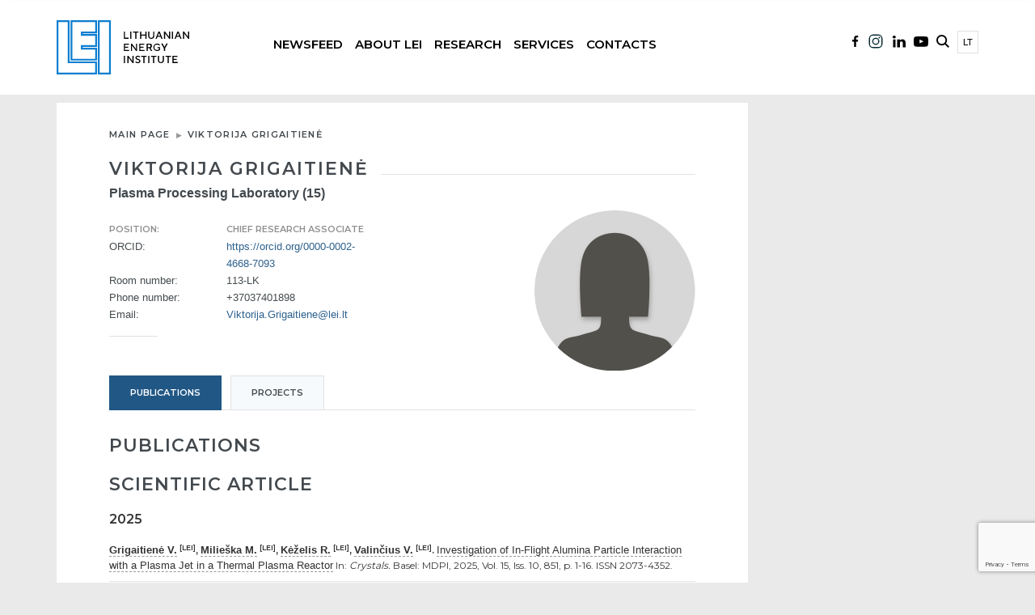

--- FILE ---
content_type: text/html; charset=UTF-8
request_url: https://www.lei.lt/en/person/viktorija-grigaitiene/
body_size: 93308
content:
<!doctype html>
<html class="no-js" lang="en-GB">

<head>
    <meta charset="utf-8" />
    <meta http-equiv="Content-Type" content="text/html; charset=UTF-8" />
    <meta name="viewport" content="width=device-width, initial-scale=1.0" />
    <script>
        (function(H) {
            H.className = H.className.replace(/\bno-js\b/, 'js')
        })(document.documentElement)
    </script>
    <title>Viktorija Grigaitienė &#8211; Lithuanian Energy Institute</title>
<meta name='robots' content='max-image-preview:large' />
	<style>img:is([sizes="auto" i], [sizes^="auto," i]) { contain-intrinsic-size: 3000px 1500px }</style>
	<link rel="alternate" href="https://www.lei.lt/darbuotojas/viktorija-grigaitiene/" hreflang="lt" />
<link rel="alternate" href="https://www.lei.lt/en/person/viktorija-grigaitiene/" hreflang="en" />
<link rel='dns-prefetch' href='//ajax.googleapis.com' />
<link rel='dns-prefetch' href='//maxcdn.bootstrapcdn.com' />
<link rel='dns-prefetch' href='//fonts.googleapis.com' />
<link rel='stylesheet' id='wp-block-library-css' href='https://www.lei.lt/wp-includes/css/dist/block-library/style.min.css?ver=87c07577704fb6c8e5a97b73d3f13dab' type='text/css' media='all' />
<style id='classic-theme-styles-inline-css' type='text/css'>
/*! This file is auto-generated */
.wp-block-button__link{color:#fff;background-color:#32373c;border-radius:9999px;box-shadow:none;text-decoration:none;padding:calc(.667em + 2px) calc(1.333em + 2px);font-size:1.125em}.wp-block-file__button{background:#32373c;color:#fff;text-decoration:none}
</style>
<style id='global-styles-inline-css' type='text/css'>
:root{--wp--preset--aspect-ratio--square: 1;--wp--preset--aspect-ratio--4-3: 4/3;--wp--preset--aspect-ratio--3-4: 3/4;--wp--preset--aspect-ratio--3-2: 3/2;--wp--preset--aspect-ratio--2-3: 2/3;--wp--preset--aspect-ratio--16-9: 16/9;--wp--preset--aspect-ratio--9-16: 9/16;--wp--preset--color--black: #000000;--wp--preset--color--cyan-bluish-gray: #abb8c3;--wp--preset--color--white: #ffffff;--wp--preset--color--pale-pink: #f78da7;--wp--preset--color--vivid-red: #cf2e2e;--wp--preset--color--luminous-vivid-orange: #ff6900;--wp--preset--color--luminous-vivid-amber: #fcb900;--wp--preset--color--light-green-cyan: #7bdcb5;--wp--preset--color--vivid-green-cyan: #00d084;--wp--preset--color--pale-cyan-blue: #8ed1fc;--wp--preset--color--vivid-cyan-blue: #0693e3;--wp--preset--color--vivid-purple: #9b51e0;--wp--preset--gradient--vivid-cyan-blue-to-vivid-purple: linear-gradient(135deg,rgba(6,147,227,1) 0%,rgb(155,81,224) 100%);--wp--preset--gradient--light-green-cyan-to-vivid-green-cyan: linear-gradient(135deg,rgb(122,220,180) 0%,rgb(0,208,130) 100%);--wp--preset--gradient--luminous-vivid-amber-to-luminous-vivid-orange: linear-gradient(135deg,rgba(252,185,0,1) 0%,rgba(255,105,0,1) 100%);--wp--preset--gradient--luminous-vivid-orange-to-vivid-red: linear-gradient(135deg,rgba(255,105,0,1) 0%,rgb(207,46,46) 100%);--wp--preset--gradient--very-light-gray-to-cyan-bluish-gray: linear-gradient(135deg,rgb(238,238,238) 0%,rgb(169,184,195) 100%);--wp--preset--gradient--cool-to-warm-spectrum: linear-gradient(135deg,rgb(74,234,220) 0%,rgb(151,120,209) 20%,rgb(207,42,186) 40%,rgb(238,44,130) 60%,rgb(251,105,98) 80%,rgb(254,248,76) 100%);--wp--preset--gradient--blush-light-purple: linear-gradient(135deg,rgb(255,206,236) 0%,rgb(152,150,240) 100%);--wp--preset--gradient--blush-bordeaux: linear-gradient(135deg,rgb(254,205,165) 0%,rgb(254,45,45) 50%,rgb(107,0,62) 100%);--wp--preset--gradient--luminous-dusk: linear-gradient(135deg,rgb(255,203,112) 0%,rgb(199,81,192) 50%,rgb(65,88,208) 100%);--wp--preset--gradient--pale-ocean: linear-gradient(135deg,rgb(255,245,203) 0%,rgb(182,227,212) 50%,rgb(51,167,181) 100%);--wp--preset--gradient--electric-grass: linear-gradient(135deg,rgb(202,248,128) 0%,rgb(113,206,126) 100%);--wp--preset--gradient--midnight: linear-gradient(135deg,rgb(2,3,129) 0%,rgb(40,116,252) 100%);--wp--preset--font-size--small: 13px;--wp--preset--font-size--medium: 20px;--wp--preset--font-size--large: 36px;--wp--preset--font-size--x-large: 42px;--wp--preset--spacing--20: 0.44rem;--wp--preset--spacing--30: 0.67rem;--wp--preset--spacing--40: 1rem;--wp--preset--spacing--50: 1.5rem;--wp--preset--spacing--60: 2.25rem;--wp--preset--spacing--70: 3.38rem;--wp--preset--spacing--80: 5.06rem;--wp--preset--shadow--natural: 6px 6px 9px rgba(0, 0, 0, 0.2);--wp--preset--shadow--deep: 12px 12px 50px rgba(0, 0, 0, 0.4);--wp--preset--shadow--sharp: 6px 6px 0px rgba(0, 0, 0, 0.2);--wp--preset--shadow--outlined: 6px 6px 0px -3px rgba(255, 255, 255, 1), 6px 6px rgba(0, 0, 0, 1);--wp--preset--shadow--crisp: 6px 6px 0px rgba(0, 0, 0, 1);}:where(.is-layout-flex){gap: 0.5em;}:where(.is-layout-grid){gap: 0.5em;}body .is-layout-flex{display: flex;}.is-layout-flex{flex-wrap: wrap;align-items: center;}.is-layout-flex > :is(*, div){margin: 0;}body .is-layout-grid{display: grid;}.is-layout-grid > :is(*, div){margin: 0;}:where(.wp-block-columns.is-layout-flex){gap: 2em;}:where(.wp-block-columns.is-layout-grid){gap: 2em;}:where(.wp-block-post-template.is-layout-flex){gap: 1.25em;}:where(.wp-block-post-template.is-layout-grid){gap: 1.25em;}.has-black-color{color: var(--wp--preset--color--black) !important;}.has-cyan-bluish-gray-color{color: var(--wp--preset--color--cyan-bluish-gray) !important;}.has-white-color{color: var(--wp--preset--color--white) !important;}.has-pale-pink-color{color: var(--wp--preset--color--pale-pink) !important;}.has-vivid-red-color{color: var(--wp--preset--color--vivid-red) !important;}.has-luminous-vivid-orange-color{color: var(--wp--preset--color--luminous-vivid-orange) !important;}.has-luminous-vivid-amber-color{color: var(--wp--preset--color--luminous-vivid-amber) !important;}.has-light-green-cyan-color{color: var(--wp--preset--color--light-green-cyan) !important;}.has-vivid-green-cyan-color{color: var(--wp--preset--color--vivid-green-cyan) !important;}.has-pale-cyan-blue-color{color: var(--wp--preset--color--pale-cyan-blue) !important;}.has-vivid-cyan-blue-color{color: var(--wp--preset--color--vivid-cyan-blue) !important;}.has-vivid-purple-color{color: var(--wp--preset--color--vivid-purple) !important;}.has-black-background-color{background-color: var(--wp--preset--color--black) !important;}.has-cyan-bluish-gray-background-color{background-color: var(--wp--preset--color--cyan-bluish-gray) !important;}.has-white-background-color{background-color: var(--wp--preset--color--white) !important;}.has-pale-pink-background-color{background-color: var(--wp--preset--color--pale-pink) !important;}.has-vivid-red-background-color{background-color: var(--wp--preset--color--vivid-red) !important;}.has-luminous-vivid-orange-background-color{background-color: var(--wp--preset--color--luminous-vivid-orange) !important;}.has-luminous-vivid-amber-background-color{background-color: var(--wp--preset--color--luminous-vivid-amber) !important;}.has-light-green-cyan-background-color{background-color: var(--wp--preset--color--light-green-cyan) !important;}.has-vivid-green-cyan-background-color{background-color: var(--wp--preset--color--vivid-green-cyan) !important;}.has-pale-cyan-blue-background-color{background-color: var(--wp--preset--color--pale-cyan-blue) !important;}.has-vivid-cyan-blue-background-color{background-color: var(--wp--preset--color--vivid-cyan-blue) !important;}.has-vivid-purple-background-color{background-color: var(--wp--preset--color--vivid-purple) !important;}.has-black-border-color{border-color: var(--wp--preset--color--black) !important;}.has-cyan-bluish-gray-border-color{border-color: var(--wp--preset--color--cyan-bluish-gray) !important;}.has-white-border-color{border-color: var(--wp--preset--color--white) !important;}.has-pale-pink-border-color{border-color: var(--wp--preset--color--pale-pink) !important;}.has-vivid-red-border-color{border-color: var(--wp--preset--color--vivid-red) !important;}.has-luminous-vivid-orange-border-color{border-color: var(--wp--preset--color--luminous-vivid-orange) !important;}.has-luminous-vivid-amber-border-color{border-color: var(--wp--preset--color--luminous-vivid-amber) !important;}.has-light-green-cyan-border-color{border-color: var(--wp--preset--color--light-green-cyan) !important;}.has-vivid-green-cyan-border-color{border-color: var(--wp--preset--color--vivid-green-cyan) !important;}.has-pale-cyan-blue-border-color{border-color: var(--wp--preset--color--pale-cyan-blue) !important;}.has-vivid-cyan-blue-border-color{border-color: var(--wp--preset--color--vivid-cyan-blue) !important;}.has-vivid-purple-border-color{border-color: var(--wp--preset--color--vivid-purple) !important;}.has-vivid-cyan-blue-to-vivid-purple-gradient-background{background: var(--wp--preset--gradient--vivid-cyan-blue-to-vivid-purple) !important;}.has-light-green-cyan-to-vivid-green-cyan-gradient-background{background: var(--wp--preset--gradient--light-green-cyan-to-vivid-green-cyan) !important;}.has-luminous-vivid-amber-to-luminous-vivid-orange-gradient-background{background: var(--wp--preset--gradient--luminous-vivid-amber-to-luminous-vivid-orange) !important;}.has-luminous-vivid-orange-to-vivid-red-gradient-background{background: var(--wp--preset--gradient--luminous-vivid-orange-to-vivid-red) !important;}.has-very-light-gray-to-cyan-bluish-gray-gradient-background{background: var(--wp--preset--gradient--very-light-gray-to-cyan-bluish-gray) !important;}.has-cool-to-warm-spectrum-gradient-background{background: var(--wp--preset--gradient--cool-to-warm-spectrum) !important;}.has-blush-light-purple-gradient-background{background: var(--wp--preset--gradient--blush-light-purple) !important;}.has-blush-bordeaux-gradient-background{background: var(--wp--preset--gradient--blush-bordeaux) !important;}.has-luminous-dusk-gradient-background{background: var(--wp--preset--gradient--luminous-dusk) !important;}.has-pale-ocean-gradient-background{background: var(--wp--preset--gradient--pale-ocean) !important;}.has-electric-grass-gradient-background{background: var(--wp--preset--gradient--electric-grass) !important;}.has-midnight-gradient-background{background: var(--wp--preset--gradient--midnight) !important;}.has-small-font-size{font-size: var(--wp--preset--font-size--small) !important;}.has-medium-font-size{font-size: var(--wp--preset--font-size--medium) !important;}.has-large-font-size{font-size: var(--wp--preset--font-size--large) !important;}.has-x-large-font-size{font-size: var(--wp--preset--font-size--x-large) !important;}
:where(.wp-block-post-template.is-layout-flex){gap: 1.25em;}:where(.wp-block-post-template.is-layout-grid){gap: 1.25em;}
:where(.wp-block-columns.is-layout-flex){gap: 2em;}:where(.wp-block-columns.is-layout-grid){gap: 2em;}
:root :where(.wp-block-pullquote){font-size: 1.5em;line-height: 1.6;}
</style>
<link rel='stylesheet' id='contact-form-7-css' href='https://www.lei.lt/wp-content/plugins/contact-form-7/includes/css/styles.css?ver=6.1.1' type='text/css' media='all' />
<link rel='stylesheet' id='flipclock-css' href='https://www.lei.lt/wp-content/plugins/wp-flipclock/inc/css/flipclock.css?ver=87c07577704fb6c8e5a97b73d3f13dab' type='text/css' media='all' />
<link rel='stylesheet' id='flipclock-added-css' href='https://www.lei.lt/wp-content/plugins/wp-flipclock/inc/css/added.css?ver=87c07577704fb6c8e5a97b73d3f13dab' type='text/css' media='all' />
<link rel='stylesheet' id='lei-fonts-css' href='https://fonts.googleapis.com/css?family=Roboto&#038;subset=latin,latin-ext' type='text/css' media='all' />
<link rel='stylesheet' id='slick-css' href='https://www.lei.lt/wp-content/themes/lei/js/vendor/slick/slick.css?ver=87c07577704fb6c8e5a97b73d3f13dab' type='text/css' media='all' />
<link rel='stylesheet' id='bootstrap-css' href='https://maxcdn.bootstrapcdn.com/bootstrap/3.3.7/css/bootstrap.min.css?ver=3.3.7' type='text/css' media='all' />
<link rel='stylesheet' id='fancybox-css' href='https://www.lei.lt/wp-content/themes/lei/js/vendor/fancybox/jquery.fancybox.css?ver=87c07577704fb6c8e5a97b73d3f13dab' type='text/css' media='all' />
<link rel='stylesheet' id='select2-css' href='https://www.lei.lt/wp-content/themes/lei/js/vendor/select2/select2.min.css?ver=87c07577704fb6c8e5a97b73d3f13dab' type='text/css' media='all' />
<link rel='stylesheet' id='jquery-ui-css' href='https://ajax.googleapis.com/ajax/libs/jqueryui/1.12.1/themes/base/jquery-ui.min.css?ver=87c07577704fb6c8e5a97b73d3f13dab' type='text/css' media='all' />
<link rel='stylesheet' id='lei-style-css' href='https://www.lei.lt/wp-content/themes/lei/css/style.css?ver=87c07577704fb6c8e5a97b73d3f13dab' type='text/css' media='all' />
<link rel='stylesheet' id='lei-style-custom-css' href='https://www.lei.lt/wp-content/themes/lei/css/custom.css?ver=0.1441513917' type='text/css' media='all' />
<link rel='stylesheet' id='new-style-custom-css' href='https://www.lei.lt/wp-content/themes/lei/css/new-custom.css?ver=0.1296949875' type='text/css' media='all' />
<script type="text/javascript" src="//ajax.googleapis.com/ajax/libs/jquery/1.12.4/jquery.min.js?ver=1.12.4" id="jquery-js"></script>
<script type="text/javascript" src="https://www.lei.lt/wp-content/plugins/wp-flipclock/inc/js/flipclock.min.js?ver=0.5.5" id="flipclock-js"></script>
<link rel="https://api.w.org/" href="https://www.lei.lt/wp-json/" /><link rel="canonical" href="https://www.lei.lt/en/person/viktorija-grigaitiene/" />
<link rel="alternate" title="oEmbed (JSON)" type="application/json+oembed" href="https://www.lei.lt/wp-json/oembed/1.0/embed?url=https%3A%2F%2Fwww.lei.lt%2Fen%2Fperson%2Fviktorija-grigaitiene%2F" />
<link rel="alternate" title="oEmbed (XML)" type="text/xml+oembed" href="https://www.lei.lt/wp-json/oembed/1.0/embed?url=https%3A%2F%2Fwww.lei.lt%2Fen%2Fperson%2Fviktorija-grigaitiene%2F&#038;format=xml" />
<script type="text/javascript">
(function(url){
	if(/(?:Chrome\/26\.0\.1410\.63 Safari\/537\.31|WordfenceTestMonBot)/.test(navigator.userAgent)){ return; }
	var addEvent = function(evt, handler) {
		if (window.addEventListener) {
			document.addEventListener(evt, handler, false);
		} else if (window.attachEvent) {
			document.attachEvent('on' + evt, handler);
		}
	};
	var removeEvent = function(evt, handler) {
		if (window.removeEventListener) {
			document.removeEventListener(evt, handler, false);
		} else if (window.detachEvent) {
			document.detachEvent('on' + evt, handler);
		}
	};
	var evts = 'contextmenu dblclick drag dragend dragenter dragleave dragover dragstart drop keydown keypress keyup mousedown mousemove mouseout mouseover mouseup mousewheel scroll'.split(' ');
	var logHuman = function() {
		if (window.wfLogHumanRan) { return; }
		window.wfLogHumanRan = true;
		var wfscr = document.createElement('script');
		wfscr.type = 'text/javascript';
		wfscr.async = true;
		wfscr.src = url + '&r=' + Math.random();
		(document.getElementsByTagName('head')[0]||document.getElementsByTagName('body')[0]).appendChild(wfscr);
		for (var i = 0; i < evts.length; i++) {
			removeEvent(evts[i], logHuman);
		}
	};
	for (var i = 0; i < evts.length; i++) {
		addEvent(evts[i], logHuman);
	}
})('//www.lei.lt/?wordfence_lh=1&hid=7D557E537736EBFAD7D87872E69B30F2');
</script>    <!--        new font-->
    <link rel="preconnect" href="https://fonts.googleapis.com">
    <link rel="preconnect" href="https://fonts.gstatic.com" crossorigin>
    <link href="https://fonts.googleapis.com/css2?family=Montserrat:wght@300;400;500;600&display=swap" rel="stylesheet">
<!-- Google tag (gtag.js) -->
<script async src="https://www.googletagmanager.com/gtag/js?id=G-MLSJGKBK2E"></script>
<script>
  window.dataLayer = window.dataLayer || [];
  function gtag(){dataLayer.push(arguments);}
  gtag('js', new Date());

  gtag('config', 'G-MLSJGKBK2E');
</script>
	<!-- Start cookieyes banner -->
	<script id="cookieyes" type="text/javascript" src="https://cdn-cookieyes.com/client_data/792690c479978d39ff99f77e/script.js"></script>
	<!-- End cookieyes banner -->
</head>

<body data-rsssl=1 class="wp-singular person-template-default single single-person postid-7328 wp-theme-lei inner">


    <div id="fb-root"></div>
    <script>
        (function(d, s, id) {
            var js, fjs = d.getElementsByTagName(s)[0];
            if (d.getElementById(id))
                return;
            js = d.createElement(s);
            js.async = true;
            js.id = id;
            js.src = "//connect.facebook.net/lt_LT/sdk.js#xfbml=1&version=v2.0";
            fjs.parentNode.insertBefore(js, fjs);
        }(document, 'script', 'facebook-jssdk'));
    </script>

    <script>
        ! function(d, s, id) {
            var js, fjs = d.getElementsByTagName(s)[0],
                p = /^http:/.test(d.location) ? 'http' : 'https';
            if (!d.getElementById(id)) {
                js = d.createElement(s);
                js.id = id;
                js.src = p + '://platform.twitter.com/widgets.js';
                fjs.parentNode.insertBefore(js, fjs);
            }
        }(document, 'script', 'twitter-wjs');
    </script>

    <header>

        <!--            NEW BLOCK-->
                <!--            NEW BLOCK-->
        <div class="new-menu-block">
            <div class="container">
                <div class="row">
                    <div class="col-md-12">
                        <div class="logo-new float-all">
                           
                                <a href="https://www.lei.lt/en/" title="Lithuanian Energy Institute">
                                    <img src="https://www.lei.lt/wp-content/themes/lei/img/lei-en-logo.svg" alt="logo" />
                                </a> 
                        </div>
                        <div class="social-menu-new float-all mobile-social">
                            <ul>
                               <li class="facebook">
                                    <a href="https://www.facebook.com/lietuvos.energetikos.institutas/">
                                           <img src="https://www.lei.lt/wp-content/themes/lei/img/facebook-lei.svg" alt="">
                                       </a>

                                </li>
                                 <li class="instagram">
                                    <a href="https://www.instagram.com/energetikosinstitutas/">
                                           <img src="https://www.lei.lt/wp-content/themes/lei/img/instagram-lei.svg" alt="">
                                       </a>

                                </li>
                                <li class="linkedin">
                                    <a href="https://www.linkedin.com/company/lithuanian-energy-institute">
                                           <img src="https://www.lei.lt/wp-content/themes/lei/img/linkedin-lei.svg" alt="">
                                       </a>

                                </li>
                                <li class="youtube">
                                    <a href="https://www.youtube.com/channel/UCPS0K0qTWiMlIqSEjxbgjVA">
                                           <img src="https://www.lei.lt/wp-content/themes/lei/img/youtube-lei.svg" alt="">
                                       </a>

                                </li>
                            </ul>
                        </div>
                        
                        <div class="mobile-new-view">
                            
                        
                            <div class="mobile-bars">
                                <div class="mobile-bars-1  mobile-bar"></div>
                                <div class="mobile-bars-2  mobile-bar"></div>
                                <div class="mobile-bars-3  mobile-bar"></div>
                            </div>
                            	<li class="lang-item lang-item-2 lang-item-lt lang-item-first"><a  lang="lt-LT" hreflang="lt-LT" href="https://www.lei.lt/darbuotojas/viktorija-grigaitiene/">lt</a></li>
                        </div>
                        
                        <div class="mobile-search-container">
                           
                                            <div class=" new-search-menu">
                                                <form method="get" action="https://www.lei.lt/en/">
    
                                                           <input type="text" name="s" placeholder="Search text" />
                                                            <input type="submit" value="Search" />					
       
                                                </form>
                                            </div>                        </div>
                        
                        <div class="menu-new float-all">
                            <ul class=""><li class="dropdown mega-dropdown"><a href="https://www.lei.lt/en/all-news/">Newsfeed</a>
<ul class="dropdown-menu mega-dropdown-menu">
	<li><a href="https://www.lei.lt/en/all-news/">All news</a></li>
	<li><a href="https://www.lei.lt/en/events/">All events</a></li>
	<li><a href="https://www.lei.lt/en/events-archive/">Events archive</a></li>
</ul>
</li>
<li class="dropdown mega-dropdown"><a href="https://www.lei.lt/en/about/">About LEI</a>
<ul class="dropdown-menu mega-dropdown-menu">
	<li><a href="https://www.lei.lt/en/about/">About LEI</a></li>
	<li><a href="https://www.lei.lt/en/about/structure/">Structure and Management</a></li>
	<li><a href="https://www.lei.lt/en/about/operational-documents/">Operational documents</a></li>
	<li><a href="https://www.lei.lt/en/about/membership/">Membership</a></li>
	<li><a href="#empty_spacer">&#8211;Skirtukas&#8211;</a></li>
	<li><a href="https://www.lei.lt/en/certificates/">Certificates</a></li>
	<li><a href="https://www.lei.lt/en/about/lei-branding/">LEI Branding</a></li>
	<li><a href="https://www.lei.lt/en/career/">Career</a></li>
</ul>
</li>
<li class="dropdown mega-dropdown"><a>Research</a>
<ul class="dropdown-menu mega-dropdown-menu">
	<li><a href="https://www.lei.lt/en/subdivisions/">Subdivisions</a></li>
	<li><a href="https://www.lei.lt/en/publications/">Scientific Publications</a></li>
	<li><a href="https://www.lei.lt/en/projects/">Projects</a></li>
	<li><a href="#empty_spacer">&#8211;Skirtukas&#8211;</a></li>
	<li><a href="https://www.lei.lt/en/phd-studies/">PhD Studies</a></li>
	<li><a href="https://www.lei.lt/en/publications-and-print/">Publications &#038; Print</a></li>
	<li><a href="https://www.lei.lt/en/patents/">Patents</a></li>
</ul>
</li>
<li class="dropdown mega-dropdown"><a>Services</a>
<ul class="dropdown-menu mega-dropdown-menu">
	<li><a href="https://www.lei.lt/en/services/services-and-equipment-catalogue/">Services and equipment catalogue</a></li>
	<li><a href="https://www.lei.lt/en/services/conformity-assessment/">Conformity Assessment of measuring instruments and space heating appliances</a></li>
</ul>
</li>
<li class="dropdown mega-dropdown"><a>Contacts</a>
<ul class="dropdown-menu mega-dropdown-menu">
	<li><a href="https://www.lei.lt/en/personnel/">Personnel</a></li>
	<li><a href="https://www.lei.lt/en/icereg/contacts/requisites/">Requisites</a></li>
</ul>
</li>
</ul><!--
-->
                        </div>
                        <div class="social-menu-new float-all desktop-social">
                            <ul>
                              	<li class="lang-item lang-item-2 lang-item-lt lang-item-first"><a  lang="lt-LT" hreflang="lt-LT" href="https://www.lei.lt/darbuotojas/viktorija-grigaitiene/">lt</a></li>
<!--
                                <li class="language">
                                    <a href="#">EN</a>
                                </li>
-->
                                <li class="search-new">
                                    <a href="#">
                                           <img src="https://www.lei.lt/wp-content/themes/lei/img/search-lei.svg" alt="">
                                       </a>

                                </li>
                                <li class="youtube">
                                    <a href="https://www.youtube.com/channel/UCPS0K0qTWiMlIqSEjxbgjVA">
                                           <img src="https://www.lei.lt/wp-content/themes/lei/img/youtube-lei.svg" alt="">
                                       </a>

                                </li>
                                <li class="linkedin">
                                    <a href="https://www.linkedin.com/company/lithuanian-energy-institute">
                                           <img src="https://www.lei.lt/wp-content/themes/lei/img/linkedin-lei.svg" alt="">
                                       </a>

                                </li>
                                 <li class="facebook">
                                    <a href="https://www.instagram.com/energetikosinstitutas/">
                                           <img src="https://www.lei.lt/wp-content/themes/lei/img/instagram-lei.svg" alt="">
                                       </a>

                                </li>
                                <li class="facebook">
                                    <a href="https://www.facebook.com/lietuvos.energetikos.institutas/">
                                           <img src="https://www.lei.lt/wp-content/themes/lei/img/facebook-lei.svg" alt="">
                                       </a>

                                </li>




                            </ul>
                        </div>
                                                
                    </div>

                </div>
            </div>
        </div>        <div class="fixed-menu-new">
                    <!--            NEW BLOCK-->
        <div class="new-menu-block">
            <div class="container">
                <div class="row">
                    <div class="col-md-12">
                        <div class="logo-new float-all">
                           
                                <a href="https://www.lei.lt/en/" title="Lithuanian Energy Institute">
                                    <img src="https://www.lei.lt/wp-content/themes/lei/img/lei-en-logo.svg" alt="logo" />
                                </a> 
                        </div>
                        <div class="social-menu-new float-all mobile-social">
                            <ul>
                               <li class="facebook">
                                    <a href="https://www.facebook.com/lietuvos.energetikos.institutas/">
                                           <img src="https://www.lei.lt/wp-content/themes/lei/img/facebook-lei.svg" alt="">
                                       </a>

                                </li>
                                 <li class="instagram">
                                    <a href="https://www.instagram.com/energetikosinstitutas/">
                                           <img src="https://www.lei.lt/wp-content/themes/lei/img/instagram-lei.svg" alt="">
                                       </a>

                                </li>
                                <li class="linkedin">
                                    <a href="https://www.linkedin.com/company/lithuanian-energy-institute">
                                           <img src="https://www.lei.lt/wp-content/themes/lei/img/linkedin-lei.svg" alt="">
                                       </a>

                                </li>
                                <li class="youtube">
                                    <a href="https://www.youtube.com/channel/UCPS0K0qTWiMlIqSEjxbgjVA">
                                           <img src="https://www.lei.lt/wp-content/themes/lei/img/youtube-lei.svg" alt="">
                                       </a>

                                </li>
                            </ul>
                        </div>
                        
                        <div class="mobile-new-view">
                            
                        
                            <div class="mobile-bars">
                                <div class="mobile-bars-1  mobile-bar"></div>
                                <div class="mobile-bars-2  mobile-bar"></div>
                                <div class="mobile-bars-3  mobile-bar"></div>
                            </div>
                            	<li class="lang-item lang-item-2 lang-item-lt lang-item-first"><a  lang="lt-LT" hreflang="lt-LT" href="https://www.lei.lt/darbuotojas/viktorija-grigaitiene/">lt</a></li>
                        </div>
                        
                        <div class="mobile-search-container">
                           
                                            <div class=" new-search-menu">
                                                <form method="get" action="https://www.lei.lt/en/">
    
                                                           <input type="text" name="s" placeholder="Search text" />
                                                            <input type="submit" value="Search" />					
       
                                                </form>
                                            </div>                        </div>
                        
                        <div class="menu-new float-all">
                            <ul class=""><li class="dropdown mega-dropdown"><a href="https://www.lei.lt/en/all-news/">Newsfeed</a>
<ul class="dropdown-menu mega-dropdown-menu">
	<li><a href="https://www.lei.lt/en/all-news/">All news</a></li>
	<li><a href="https://www.lei.lt/en/events/">All events</a></li>
	<li><a href="https://www.lei.lt/en/events-archive/">Events archive</a></li>
</ul>
</li>
<li class="dropdown mega-dropdown"><a href="https://www.lei.lt/en/about/">About LEI</a>
<ul class="dropdown-menu mega-dropdown-menu">
	<li><a href="https://www.lei.lt/en/about/">About LEI</a></li>
	<li><a href="https://www.lei.lt/en/about/structure/">Structure and Management</a></li>
	<li><a href="https://www.lei.lt/en/about/operational-documents/">Operational documents</a></li>
	<li><a href="https://www.lei.lt/en/about/membership/">Membership</a></li>
	<li><a href="#empty_spacer">&#8211;Skirtukas&#8211;</a></li>
	<li><a href="https://www.lei.lt/en/certificates/">Certificates</a></li>
	<li><a href="https://www.lei.lt/en/about/lei-branding/">LEI Branding</a></li>
	<li><a href="https://www.lei.lt/en/career/">Career</a></li>
</ul>
</li>
<li class="dropdown mega-dropdown"><a>Research</a>
<ul class="dropdown-menu mega-dropdown-menu">
	<li><a href="https://www.lei.lt/en/subdivisions/">Subdivisions</a></li>
	<li><a href="https://www.lei.lt/en/publications/">Scientific Publications</a></li>
	<li><a href="https://www.lei.lt/en/projects/">Projects</a></li>
	<li><a href="#empty_spacer">&#8211;Skirtukas&#8211;</a></li>
	<li><a href="https://www.lei.lt/en/phd-studies/">PhD Studies</a></li>
	<li><a href="https://www.lei.lt/en/publications-and-print/">Publications &#038; Print</a></li>
	<li><a href="https://www.lei.lt/en/patents/">Patents</a></li>
</ul>
</li>
<li class="dropdown mega-dropdown"><a>Services</a>
<ul class="dropdown-menu mega-dropdown-menu">
	<li><a href="https://www.lei.lt/en/services/services-and-equipment-catalogue/">Services and equipment catalogue</a></li>
	<li><a href="https://www.lei.lt/en/services/conformity-assessment/">Conformity Assessment of measuring instruments and space heating appliances</a></li>
</ul>
</li>
<li class="dropdown mega-dropdown"><a>Contacts</a>
<ul class="dropdown-menu mega-dropdown-menu">
	<li><a href="https://www.lei.lt/en/personnel/">Personnel</a></li>
	<li><a href="https://www.lei.lt/en/icereg/contacts/requisites/">Requisites</a></li>
</ul>
</li>
</ul><!--
-->
                        </div>
                        <div class="social-menu-new float-all desktop-social">
                            <ul>
                              	<li class="lang-item lang-item-2 lang-item-lt lang-item-first"><a  lang="lt-LT" hreflang="lt-LT" href="https://www.lei.lt/darbuotojas/viktorija-grigaitiene/">lt</a></li>
<!--
                                <li class="language">
                                    <a href="#">EN</a>
                                </li>
-->
                                <li class="search-new">
                                    <a href="#">
                                           <img src="https://www.lei.lt/wp-content/themes/lei/img/search-lei.svg" alt="">
                                       </a>

                                </li>
                                <li class="youtube">
                                    <a href="https://www.youtube.com/channel/UCPS0K0qTWiMlIqSEjxbgjVA">
                                           <img src="https://www.lei.lt/wp-content/themes/lei/img/youtube-lei.svg" alt="">
                                       </a>

                                </li>
                                <li class="linkedin">
                                    <a href="https://www.linkedin.com/company/lithuanian-energy-institute">
                                           <img src="https://www.lei.lt/wp-content/themes/lei/img/linkedin-lei.svg" alt="">
                                       </a>

                                </li>
                                 <li class="facebook">
                                    <a href="https://www.instagram.com/energetikosinstitutas/">
                                           <img src="https://www.lei.lt/wp-content/themes/lei/img/instagram-lei.svg" alt="">
                                       </a>

                                </li>
                                <li class="facebook">
                                    <a href="https://www.facebook.com/lietuvos.energetikos.institutas/">
                                           <img src="https://www.lei.lt/wp-content/themes/lei/img/facebook-lei.svg" alt="">
                                       </a>

                                </li>




                            </ul>
                        </div>
                                                
                    </div>

                </div>
            </div>
        </div>        </div>
        
        <div class="new-screen-search-block">
           <div class="new-screen-search-block-in">
               <div class="container">
                <div class="row">
                    <div class="col-lg-12">
                        
                                            <div class=" new-search-menu">
                                                <form method="get" action="https://www.lei.lt/en/">
    
                                                           <input type="text" name="s" placeholder="Search text" />
                                                            <input type="submit" value="Search" />					
       
                                                </form>
                                            </div>                    </div>
                </div>
                <div class="cross-close"></div>
            </div>
           </div>
        </div>

        <!--            BLOCK END-->

        <div class="main_header hide-old-header">
                            

        </div>
    </header>

<div class="container" id="page-darbuotojas">
    <div class="content col-md-9"> 
        <div class="breadcrumbs">
            <ul class="nav-breadcrumb"><li><a href="https://www.lei.lt/en/" title="Main page">Main page</a></li><li><a href="https://www.lei.lt/en/viktorija-grigaitiene/" title="Viktorija Grigaitienė">Viktorija Grigaitienė</a></li></ul>        </div>
                    <div class="section-header">
                <div class="col-md-12 no-padding-left col-sm-12 col-xs-12 no-padding-right">
                    <h1>Viktorija Grigaitienė</h1>
                </div>
                <div class="col-md-12 no-padding-left col-sm-12 col-xs-12">
                    <div class="sub-header">Plasma Processing Laboratory (15)                    </div>
                </div>
            </div>

            <div class="section-content">
                <div class="darbuotojas-info">
                    <div class="row">
<!--                       -------------------->
                        <div class="col-md-6 darbuotojas-info-txt col-sm-6 col-xs-12">
                            <div class="darbuotojas-info-position row">
                                <div class="col-sm-5 mobile-title">Position:</div>
                                <div class="col-sm-7">Chief Research Associate</div>
                                
                            </div>
                             
                                    <div class="darbuotojas-info-item row">
                                        <div class="col-sm-5 mobile-title">ORCID:</div>
                                        <div class="col-sm-7"><a href="https://orcid.org/0000-0002-4668-7093" rel="noopener" target="_blank">https://orcid.org/0000-0002-4668-7093</a></div>

                                    </div>
                                                          <div class="darbuotojas-info-item row">
                                <div class="col-sm-5 mobile-title">Room number:</div>
                                <div class="col-sm-7">113-LK</div>
                                
                            </div>
                            <div class="darbuotojas-info-item row">
                                <div class="col-sm-5 mobile-title">Phone number:</div>
                                <div class="col-sm-7">+37037401898</div>
                               
                            </div>
                            <div class="darbuotojas-info-item row">
                                <div class="col-sm-5 mobile-title">Email:</div>
                                <div class="col-sm-7">
                                <a href="mailto:Vikt&#111;r&#105;j&#97;&#46;G&#114;&#105;ga&#105;&#116;i&#101;&#110;e&#64;&#108;&#101;i&#46;&#108;&#116;">V&#105;k&#116;or&#105;ja.&#71;r&#105;&#103;&#97;i&#116;&#105;e&#110;e&#64;&#108;e&#105;.&#108;t</a>
                                </div>
                                
                            </div>
                            

                                                               
                                                </div>
<!--                        ------------------------------>
                                                        <div class="col-md-6 darbuotojas-info-img col-sm-6 col-xs-12">
                                    <img width="200" height="200" src="https://www.lei.lt/wp-content/uploads/2017/01/siluetas-moteris-200.jpg" class="attachment-people size-people wp-post-image" alt="" decoding="async" srcset="https://www.lei.lt/wp-content/uploads/2017/01/siluetas-moteris-200.jpg 200w, https://www.lei.lt/wp-content/uploads/2017/01/siluetas-moteris-200-150x150.jpg 150w, https://www.lei.lt/wp-content/uploads/2017/01/siluetas-moteris-200-90x90.jpg 90w" sizes="(max-width: 200px) 100vw, 200px" />                                </div>
                                            </div>
                </div>

                    <ul class="tabs-nav" role="tablist">
                                        <li  role="presentation" class="active">
                            <a href="#publications-tab" aria-controls="publications-tab" role="tab" data-toggle="tab">Publications</a>
                        </li>
                                <li role="presentation">
                            <a href="#projects-tab" aria-controls="projects-tab" role="tab" data-toggle="tab">Projects</a>
                        </li>
                    </ul>



                <div class="tab-content">


                            <div  role="tabpanel" id="publications-tab" class="tab-pane active fade in">
                            <h3>
                        Publications                            </h3>
                                
                                    <div class="publikacijos-category">
                                        <h3>Scientific article</h3>
                <h4>2025</h4><div class="publikacija-item">
    <strong><a href="https://www.lei.lt/en/person/viktorija-grigaitiene/" title="Grigaitienė V.">Grigaitienė V.</a> <sup>[LEI]</sup>, <a href="https://www.lei.lt/en/person/mindaugas-milieska/" title="Milieška M.">Milieška M.</a> <sup>[LEI]</sup>, <a href="https://www.lei.lt/en/person/romualdas-kezelis/" title="Kėželis R.">Kėželis R.</a> <sup>[LEI]</sup>, <a href="https://www.lei.lt/en/person/vitas-valincius/" title="Valinčius V.">Valinčius V.</a> <sup>[LEI]</sup>.</strong>
    <a href="https://doi.org/10.3390/cryst15100851" title="Investigation of In-Flight Alumina Particle Interaction with a Plasma Jet in a Thermal Plasma Reactor" target="_blank">Investigation of In-Flight Alumina Particle Interaction with a Plasma Jet in a Thermal Plasma Reactor</a> 
    In:  <em>Crystals.</em> Basel: MDPI, 2025, Vol. 15, Iss. 10, 851, p. 1-16. ISSN 2073-4352.</div><div class="publikacija-item">
    <strong><a href="https://www.lei.lt/en/person/viktorija-grigaitiene/" title="Grigaitienė V.">Grigaitienė V.</a> <sup>[LEI]</sup>, <a href="https://www.lei.lt/en/person/liutauras-marcinauskas/" title="Marcinauskas L.">Marcinauskas L.</a> <sup>[LEI]</sup>, <a href="https://www.lei.lt/en/person/airingas-suopys-en/" title="Šuopys A.">Šuopys A.</a> <sup>[LEI]</sup>, <a href="https://www.lei.lt/en/person/romualdas-kezelis/" title="Kėželis R.">Kėželis R.</a> <sup>[LEI]</sup>, Griškonis E..</strong>
    <a href="https://doi.org/10.3390/cryst15050439" title="Effect of TiO2 Content on the Corrosion and Thermal Resistance of Plasma-Sprayed Al2O3-TiO2 Coatings" target="_blank">Effect of TiO2 Content on the Corrosion and Thermal Resistance of Plasma-Sprayed Al2O3-TiO2 Coatings</a> 
    In:  <em>Crystals.</em> Basel: MDPI, 2025, Vol. 15, Iss. 5, 439, p. 1-18. ISSN 2073-4352.</div><h4>2024</h4><div class="publikacija-item">
    <strong><a href="https://www.lei.lt/en/person/zydrunas-kavaliauskas/" title="Kavaliauskas Ž.">Kavaliauskas Ž.</a> <sup>[LEI]</sup>, <a href="https://www.lei.lt/en/person/romualdas-kezelis/" title="Kėželis R.">Kėželis R.</a> <sup>[LEI]</sup>, <a href="https://www.lei.lt/en/person/viktorija-grigaitiene/" title="Grigaitienė V.">Grigaitienė V.</a> <sup>[LEI]</sup>, <a href="https://www.lei.lt/en/person/mindaugas-milieska/" title="Milieška M.">Milieška M.</a> <sup>[LEI]</sup>, <a href="https://www.lei.lt/en/person/vitas-valincius/" title="Valinčius V.">Valinčius V.</a> <sup>[LEI]</sup>, <a href="https://www.lei.lt/en/person/rolandas-uscila/" title="Uscila R.">Uscila R.</a> <sup>[LEI]</sup>, <a href="https://www.lei.lt/en/person/rita-kriukiene/" title="Kriūkienė R.">Kriūkienė R.</a> <sup>[LEI]</sup>, <a href="https://www.lei.lt/en/person/arunas-baltusnikas/" title="Baltušnikas A.">Baltušnikas A.</a> <sup>[LEI]</sup>.</strong>
    <a href="https://doi.org/10.3390/app14114801" title="An Investigation of Fly Ash and Slag Processing and Fiber Production Using Plasma Technology" target="_blank">An Investigation of Fly Ash and Slag Processing and Fiber Production Using Plasma Technology</a> 
    In:  <em>Applied Sciences.</em> Basel: MDPI, 2024, Vol. 14, Iss. 11, 4801, p. 1-14. ISSN 2076-3417.</div><h4>2023</h4><div class="publikacija-item">
    <strong><a href="https://www.lei.lt/en/person/zydrunas-kavaliauskas/" title="Kavaliauskas Ž.">Kavaliauskas Ž.</a> <sup>[LEI]</sup>, <a href="https://www.lei.lt/en/person/romualdas-kezelis/" title="Kėželis R.">Kėželis R.</a> <sup>[LEI]</sup>, <a href="https://www.lei.lt/en/person/viktorija-grigaitiene/" title="Grigaitienė V.">Grigaitienė V.</a> <sup>[LEI]</sup>, <a href="https://www.lei.lt/en/person/liutauras-marcinauskas/" title="Marcinauskas L.">Marcinauskas L.</a> <sup>[LEI]</sup>, <a href="https://www.lei.lt/en/person/mindaugas-milieska/" title="Milieška M.">Milieška M.</a> <sup>[LEI]</sup>, <a href="https://www.lei.lt/en/person/vitas-valincius/" title="Valinčius V.">Valinčius V.</a> <sup>[LEI]</sup>, <a href="https://www.lei.lt/en/person/rolandas-uscila/" title="Uscila R.">Uscila R.</a> <sup>[LEI]</sup>, <a href="https://www.lei.lt/en/person/vilma-snapkauskiene/" title="Snapkauskienė V.">Snapkauskienė V.</a> <sup>[LEI]</sup>, <a href="https://www.lei.lt/en/person/dovile-gimzauskaite/" title="Gimžauskaitė D.">Gimžauskaitė D.</a> <sup>[LEI]</sup>, <a href="https://www.lei.lt/en/person/arunas-baltusnikas/" title="Baltušnikas A.">Baltušnikas A.</a> <sup>[LEI]</sup>.</strong>
    <a href="https://doi.org/10.3390/ma16083089" title="Recycling of Wind Turbine Blades into Microfiber Using Plasma Technology" target="_blank">Recycling of Wind Turbine Blades into Microfiber Using Plasma Technology</a> 
    In:  <em>Materials.</em> Basel: MDPI, 2023, Vol. 16, Iss. 8, 3089, p. 1-12. ISSN 1996-1944.</div><div class="publikacija-item">
    <strong><a href="https://www.lei.lt/en/person/rolandas-uscila/" title="Uscila R.">Uscila R.</a> <sup>[LEI]</sup>, <a href="https://www.lei.lt/en/person/viktorija-grigaitiene/" title="Grigaitienė V.">Grigaitienė V.</a> <sup>[LEI]</sup>, <a href="https://www.lei.lt/en/person/vitas-valincius/" title="Valinčius V.">Valinčius V.</a> <sup>[LEI]</sup>, <a href="https://www.lei.lt/en/person/romualdas-kezelis/" title="Kėželis R.">Kėželis R.</a> <sup>[LEI]</sup>, <a href="https://www.lei.lt/en/person/dovile-gimzauskaite/" title="Gimžauskaitė D.">Gimžauskaitė D.</a> <sup>[LEI]</sup>, <a href="https://www.lei.lt/en/person/zydrunas-kavaliauskas/" title="Kavaliauskas Ž.">Kavaliauskas Ž.</a> <sup>[LEI]</sup>.</strong>
    <a href="https://doi.org/10.3390/app13074221" title="Research on the Energy Characteristics of a Transferred Arc Plasma-Chemical Reactor for Waste Treatment" target="_blank">Research on the Energy Characteristics of a Transferred Arc Plasma-Chemical Reactor for Waste Treatment</a> 
    In:  <em> Applied Sciences.</em> London: MDPI, 2023, Vol. 13, Iss. 7, 4221, p. 1-17. ISSN 2314-8543.</div><h4>2022</h4><div class="publikacija-item">
    <strong><a href="https://www.lei.lt/en/person/airingas-suopys-en/" title="Šuopys A.">Šuopys A.</a> <sup>[LEI]</sup>, <a href="https://www.lei.lt/en/person/viktorija-grigaitiene/" title="Grigaitienė V.">Grigaitienė V.</a> <sup>[LEI]</sup>, <a href="https://www.lei.lt/en/person/liutauras-marcinauskas/" title="Marcinauskas L.">Marcinauskas L.</a> <sup>[LEI]</sup>, <a href="https://www.lei.lt/en/person/romualdas-kezelis/" title="Kėželis R.">Kėželis R.</a> <sup>[LEI]</sup>, <a href="https://www.lei.lt/en/person/rolandas-uscila/" title="Uscila R.">Uscila R.</a> <sup>[LEI]</sup>, Aikas M..</strong>
    <a href=" https://doi.org/10.3390/coatings12070934" title="Influence of Plasma Torch Power on the Plasma Jet Properties and Microstructure of Alumina Coatings" target="_blank">Influence of Plasma Torch Power on the Plasma Jet Properties and Microstructure of Alumina Coatings</a> 
    In:  <em> Coatings .</em> Basel: MDPI, 2022, Vol. 12, Iss. 7 , p. 1-12. ISSN 2079-6412.</div><div class="publikacija-item">
    <strong><a href="https://www.lei.lt/en/person/zydrunas-kavaliauskas/" title="Kavaliauskas Ž.">Kavaliauskas Ž.</a> <sup>[LEI]</sup>, <a href="https://www.lei.lt/en/person/rolandas-uscila/" title="Uscila R.">Uscila R.</a> <sup>[LEI]</sup>, <a href="https://www.lei.lt/en/person/romualdas-kezelis/" title="Kėželis R.">Kėželis R.</a> <sup>[LEI]</sup>, <a href="https://www.lei.lt/en/person/vitas-valincius/" title="Valinčius V.">Valinčius V.</a> <sup>[LEI]</sup>, <a href="https://www.lei.lt/en/person/viktorija-grigaitiene/" title="Grigaitienė V.">Grigaitienė V.</a> <sup>[LEI]</sup>, <a href="https://www.lei.lt/en/person/dovile-gimzauskaite/" title="Gimžauskaitė D.">Gimžauskaitė D.</a> <sup>[LEI]</sup>, <a href="https://www.lei.lt/en/person/mindaugas-milieska/" title="Milieška M.">Milieška M.</a> <sup>[LEI]</sup>.</strong>
    <a href="https://doi.org/10.3390/app12052624" title="Investigations of Working Characteristics of Transferred Arc Plasma Torch Volume Reactor" target="_blank">Investigations of Working Characteristics of Transferred Arc Plasma Torch Volume Reactor</a> 
    In:  <em>Applied sciences.</em> London: MDPI, 2022, Vol. 12, 2624, p. 1-13. ISSN 2314-8535 , eISSN 2314-8543.</div><h4>2021</h4><div class="publikacija-item">
    <strong><a href="https://www.lei.lt/en/person/airingas-suopys-en/" title="Šuopys A.">Šuopys A.</a> <sup>[LEI]</sup>, <a href="https://www.lei.lt/en/person/liutauras-marcinauskas/" title="Marcinauskas L.">Marcinauskas L.</a> <sup>[LEI]</sup>, <a href="https://www.lei.lt/en/person/viktorija-grigaitiene/" title="Grigaitienė V.">Grigaitienė V.</a> <sup>[LEI]</sup>, <a href="https://www.lei.lt/en/person/romualdas-kezelis/" title="Kėželis R.">Kėželis R.</a> <sup>[LEI]</sup>, <a href="https://www.lei.lt/en/person/mindaugas-aikas/" title="Aikas M.">Aikas M.</a> <sup>[LEI]</sup>, <a href="https://www.lei.lt/en/person/rolandas-uscila/" title="Uscila R.">Uscila R.</a> <sup>[LEI]</sup>, <a href="https://www.lei.lt/en/person/simona-tuckute/" title="Tučkutė S.">Tučkutė S.</a> <sup>[LEI]</sup>, <a href="https://www.lei.lt/en/person/martynas-lelis/" title="Lelis M.">Lelis M.</a> <sup>[LEI]</sup>.</strong>
    <a href="https://doi.org/10.3390/coatings11111289" title="The Effect of Heat Treatment on the Microstructure and Phase Composition of Plasma Sprayed Al2O3 and Al2O3-TiO2 Coatings for Applications in Biomass Firing Plants" target="_blank">The Effect of Heat Treatment on the Microstructure and Phase Composition of Plasma Sprayed Al2O3 and Al2O3-TiO2 Coatings for Applications in Biomass Firing Plants</a> 
    In:  <em>Coatings.</em> Basel: MDPI, 2021, Vol. 11, 1289, p. 1-17. ISSN 2079-6412.</div><h4>2020</h4><div class="publikacija-item">
    <strong><a href="https://www.lei.lt/en/person/vitas-valincius/" title="Valinčius V.">Valinčius V.</a> <sup>[LEI]</sup>, <a href="https://www.lei.lt/en/person/romualdas-kezelis/" title="Kėželis R.">Kėželis R.</a> <sup>[LEI]</sup>, <a href="https://www.lei.lt/en/person/dovile-gimzauskaite/" title="Gimžauskaitė D.">Gimžauskaitė D.</a> <sup>[LEI]</sup>, <a href="https://www.lei.lt/en/person/viktorija-grigaitiene/" title="Grigaitienė V.">Grigaitienė V.</a> <sup>[LEI]</sup>, <a href="https://www.lei.lt/publication/a-cleaner-production-of-synthesis-gas-from-glycerol-using-thermal-water-steam-plasma/" title="Valatkevičius P.">Valatkevičius P.</a> <sup>[LEI]</sup>.</strong>
    <a href="https://doi.org/10.1002/jctb.6045" title="The investigation of an electric arc in a plasma chemical reactor for hazardous waste treatment" target="_blank">The investigation of an electric arc in a plasma chemical reactor for hazardous waste treatment</a> 
    In:  <em>Journal of Chemical Technology and Biotechnology.</em> Hoboken: SCI, 2020, Vol. 95, p. 450-456. ISSN 0268-2575, eISSN 1097-4660.</div><h4>2016</h4><div class="publikacija-item">
    <strong><a href="https://www.lei.lt/en/person/andrius-tamosiunas/" title="Tamošiūnas A.">Tamošiūnas A.</a> <sup>[LEI]</sup>, <a href="https://www.lei.lt/publication/a-cleaner-production-of-synthesis-gas-from-glycerol-using-thermal-water-steam-plasma/" title="Valatkevičius P.">Valatkevičius P.</a> <sup>[LEI]</sup>, <a href="https://www.lei.lt/en/person/viktorija-grigaitiene/" title="Grigaitienė V.">Grigaitienė V.</a> <sup>[LEI]</sup>, <a href="https://www.lei.lt/en/person/vitas-valincius/" title="Valinčius V.">Valinčius V.</a> <sup>[LEI]</sup>, <a href="https://www.lei.lt/en/person/nerijus-striugas/" title="Striūgas N.">Striūgas N.</a> <sup>[LEI]</sup>.</strong>
    <a href="http://dx.doi.org/10.1016/j.jclepro.2015.11.024" title="A cleaner production of synthesis gas from glycerol using thermal water steam plasma" target="_blank">A cleaner production of synthesis gas from glycerol using thermal water steam plasma</a> 
    In:  <em>Journal of Cleaner Production.</em> Didžioji Britanija: Elsevier, 2016, Vol. 130, p. 187-194. ISSN 0959-6526.</div>
                                    </div>
                                        
                                    <div class="publikacijos-category">
                                        <h3>Conference paper</h3>
                <h4>2024</h4><div class="publikacija-item">
    <strong><a href="https://www.lei.lt/en/person/vilma-snapkauskiene/" title="Snapkauskienė V.">Snapkauskienė V.</a> <sup>[LEI]</sup>, <a href="https://www.lei.lt/en/person/viktorija-grigaitiene/" title="Grigaitienė V.">Grigaitienė V.</a> <sup>[LEI]</sup>, <a href="https://www.lei.lt/en/person/romualdas-kezelis/" title="Kėželis R.">Kėželis R.</a> <sup>[LEI]</sup>, <a href="https://www.lei.lt/en/person/regina-kalpokaite-dickuviene/" title="Kalpokaitė-Dičkuvienė R.">Kalpokaitė-Dičkuvienė R.</a> <sup>[LEI]</sup>.</strong>
    Opportunity analysis for secondary utilization of wind turbine blades 
    In:  <em>Abstract Book 5th International Conference Strategies toward Green Deal Implementation Water, Raw Materials Energy in Green Transition November 27-29, 2024.</em> Cracow: Publishing House Mineral and Energy Economy Research Institute Polish Academy of Sciences, 2024, p. 150-150..</div><div class="publikacija-item">
    <strong><a href="https://www.lei.lt/en/person/viktorija-grigaitiene/" title="Grigaitienė V.">Grigaitienė V.</a> <sup>[LEI]</sup>, <a href="https://www.lei.lt/en/person/vitas-valincius/" title="Valinčius V.">Valinčius V.</a> <sup>[LEI]</sup>, <a href="https://www.lei.lt/en/person/zydrunas-kavaliauskas/" title="Kavaliauskas Ž.">Kavaliauskas Ž.</a> <sup>[LEI]</sup>, <a href="https://www.lei.lt/en/person/mindaugas-milieska/" title="Milieška M.">Milieška M.</a> <sup>[LEI]</sup>.</strong>
    Treatment and recycling of municipal solid waste incineration fly ash using plasma technology 
    In:  <em>Abstract Book 5th International Conference Strategies toward Green Deal Implementation Water, Raw Materials Energy in Green Transition November 27-29, 2024.</em> Cracow: Publishing House Mineral and Energy Economy Research Institute Polish Academy of Sciences, 2024, p. 131-131. ISBN 978-83-67606-49-3.</div><div class="publikacija-item">
    <strong><a href="https://www.lei.lt/en/person/rolandas-uscila/" title="Uscila R.">Uscila R.</a> <sup>[LEI]</sup>, <a href="https://www.lei.lt/en/person/vitas-valincius/" title="Valinčius V.">Valinčius V.</a> <sup>[LEI]</sup>, <a href="https://www.lei.lt/en/person/viktorija-grigaitiene/" title="Grigaitienė V.">Grigaitienė V.</a> <sup>[LEI]</sup>, <a href="https://www.lei.lt/en/person/romualdas-kezelis/" title="Kėželis R.">Kėželis R.</a> <sup>[LEI]</sup>.</strong>
    The influence of dynamic and energy characteristics on the Interaction of plasma with solid material particles 
    In:  <em>Book of Abstracts Materials, Methods & Technologies 26th International Conference 15-18 August 2024 Burgas, Bulgaria.</em> Burgas: International Scientific Events, 2024, p. 49-49..</div><div class="publikacija-item">
    <strong><a href="https://www.lei.lt/en/person/airingas-suopys-en/" title="Šuopys A.">Šuopys A.</a> <sup>[LEI]</sup>, <a href="https://www.lei.lt/en/person/viktorija-grigaitiene/" title="Grigaitienė V.">Grigaitienė V.</a> <sup>[LEI]</sup>, <a href="https://www.lei.lt/en/person/romualdas-kezelis/" title="Kėželis R.">Kėželis R.</a> <sup>[LEI]</sup>, <a href="https://www.lei.lt/en/person/rolandas-uscila/" title="Uscila R.">Uscila R.</a> <sup>[LEI]</sup>, <a href="https://www.lei.lt/en/person/liutauras-marcinauskas/" title="Marcinauskas L.">Marcinauskas L.</a> <sup>[LEI]</sup>.</strong>
    <a href="https://cyseni.com/wp-content/archives/proceedings/Proceedings_of_CYSENI_2024.pdf" title="High-hardness alumina coatings deposited using atmospheric plasma spraying" target="_blank">High-hardness alumina coatings deposited using atmospheric plasma spraying</a> 
    In:  <em>CYSENI' 2024: 20th international conference of young scientists on energy and natural sciences issues, 21-23 May, 2024 [proceedings]. .</em> Kaunas: Lietuvos energetikos institutas, 2024, p. 82-82. ISSN 2783-6339.</div><h4>2023</h4><div class="publikacija-item">
    <strong><a href="https://www.lei.lt/en/person/viktorija-grigaitiene/" title="Grigaitienė V.">Grigaitienė V.</a> <sup>[LEI]</sup>, <a href="https://www.lei.lt/en/person/vitas-valincius/" title="Valinčius V.">Valinčius V.</a> <sup>[LEI]</sup>, Zhovtyansky V., <a href="https://www.lei.lt/en/person/romualdas-kezelis/" title="Kėželis R.">Kėželis R.</a> <sup>[LEI]</sup>, <a href="https://www.lei.lt/en/person/rolandas-uscila/" title="Uscila R.">Uscila R.</a> <sup>[LEI]</sup>, <a href="https://www.lei.lt/en/person/zydrunas-kavaliauskas/" title="Kavaliauskas Ž.">Kavaliauskas Ž.</a> <sup>[LEI]</sup>, <a href="https://www.lei.lt/en/person/vilma-snapkauskiene/" title="Snapkauskienė V.">Snapkauskienė V.</a> <sup>[LEI]</sup>, <a href="https://www.lei.lt/en/person/airingas-suopys-en/" title="Šuopys A.">Šuopys A.</a> <sup>[LEI]</sup>.</strong>
    Distribution of dynamic and energy parameters in high-temperature axisymmetrical air jet 
    In:  <em>Proceedings of the tenth International Symposium on Turbulence, Heat and Mass Transfer, Rome, Italy, September 11-15, 2023.</em> New York: Begell House Inc./ICHMT, 2023, p. 655-658. ISSN 2377-2816, eISSN 2377-4169 ISBN 978-1-56700-534-9, eISBN 978-1-56700-535-6.</div><h4>2022</h4><div class="publikacija-item">
    <strong><a href="https://www.lei.lt/en/person/airingas-suopys-en/" title="Šuopys A.">Šuopys A.</a> <sup>[LEI]</sup>, <a href="https://www.lei.lt/en/person/viktorija-grigaitiene/" title="Grigaitienė V.">Grigaitienė V.</a> <sup>[LEI]</sup>, <a href="https://www.lei.lt/en/person/liutauras-marcinauskas/" title="Marcinauskas L.">Marcinauskas L.</a> <sup>[LEI]</sup>, <a href="https://www.lei.lt/en/person/romualdas-kezelis/" title="Kėželis R.">Kėželis R.</a> <sup>[LEI]</sup>, <a href="https://www.lei.lt/en/person/rolandas-uscila/" title="Uscila R.">Uscila R.</a> <sup>[LEI]</sup>, <a href="https://www.lei.lt/en/person/mindaugas-aikas/" title="Aikas M.">Aikas M.</a> <sup>[LEI]</sup>.</strong>
    Plasma torch power influence on the properties of alumina coatings 
    In:  <em>CYSENI 2022: 18th international conference of young scientists on energy and natural sciences issues, 24-27 May 2022, Kaunas, Lithuania.</em> Kaunas: Lithuanian Energy Institute, 2022, p. 336-340. ISSN 2783-6339.</div><div class="publikacija-item">
    <strong><a href="https://www.lei.lt/en/person/viktorija-grigaitiene/" title="Grigaitienė V.">Grigaitienė V.</a> <sup>[LEI]</sup>, <a href="https://www.lei.lt/en/person/rolandas-uscila/" title="Uscila R.">Uscila R.</a> <sup>[LEI]</sup>, <a href="https://www.lei.lt/en/person/vitas-valincius/" title="Valinčius V.">Valinčius V.</a> <sup>[LEI]</sup>, <a href="https://www.lei.lt/en/person/romualdas-kezelis/" title="Kėželis R.">Kėželis R.</a> <sup>[LEI]</sup>, <a href="https://www.lei.lt/en/person/mindaugas-milieska/" title="Milieška M.">Milieška M.</a> <sup>[LEI]</sup>, <a href="https://www.lei.lt/en/person/dovile-gimzauskaite/" title="Gimžauskaitė D.">Gimžauskaitė D.</a> <sup>[LEI]</sup>, <a href="https://www.lei.lt/en/person/vilma-snapkauskiene/" title="Snapkauskienė V.">Snapkauskienė V.</a> <sup>[LEI]</sup>, <a href="https://www.lei.lt/en/person/zydrunas-kavaliauskas/" title="Kavaliauskas Ž.">Kavaliauskas Ž.</a> <sup>[LEI]</sup>.</strong>
    Possibility of recycling wind turbine blades using plasma technology 
    In:  <em>Eleventh international conference on waste management and environmental and economic impact on sustainable development Waste Management and Environmental Impact XI.</em> Southampton: WIT Press, 2022, p. 65-70. Scopus. ISBN 978-1-78466-455-8 , eISBN 978-1-78466-456-5.</div><div class="publikacija-item">
    <strong><a href="https://www.lei.lt/en/person/viktorija-grigaitiene/" title="Grigaitienė V.">Grigaitienė V.</a> <sup>[LEI]</sup>, <a href="https://www.lei.lt/en/person/dovile-gimzauskaite/" title="Gimžauskaitė D.">Gimžauskaitė D.</a> <sup>[LEI]</sup>, <a href="https://www.lei.lt/en/person/vitas-valincius/" title="Valinčius V.">Valinčius V.</a> <sup>[LEI]</sup>, <a href="https://www.lei.lt/en/person/romualdas-kezelis/" title="Kėželis R.">Kėželis R.</a> <sup>[LEI]</sup>, <a href="https://www.lei.lt/en/person/rolandas-uscila/" title="Uscila R.">Uscila R.</a> <sup>[LEI]</sup>, <a href="https://www.lei.lt/en/person/zydrunas-kavaliauskas/" title="Kavaliauskas Ž.">Kavaliauskas Ž.</a> <sup>[LEI]</sup>.</strong>
    <a href="https://setcor.org/userfiles/files/2022/Barcelona2022/JointConferenceProgram/SICT-PlasmaTech-Tribology-2022-Joint-Hybrid-Conferences-Book-Of-Abstracts.pdf" title="Behaviour of Electric Arc in Plasma-Chemical Reactor During Hazardous Waste Processing" target="_blank">Behaviour of Electric Arc in Plasma-Chemical Reactor During Hazardous Waste Processing</a> 
    In:  <em>Book of abstracts Sict 2022/Plasma tech 2022/Tribology 2022 hybrid joint conferences 27-29 avril, 2022 - Barcelona, Spain.</em> Barcelona: SETCOR, 2022, p. 31-31. ISBN    .</div><h4>2021</h4><div class="publikacija-item">
    <strong><a href="https://www.lei.lt/en/person/zydrunas-kavaliauskas/" title="Kavaliauskas Ž.">Kavaliauskas Ž.</a> <sup>[LEI]</sup>, <a href="https://www.lei.lt/en/person/vitas-valincius/" title="Valinčius V.">Valinčius V.</a> <sup>[LEI]</sup>, <a href="https://www.lei.lt/en/person/dovile-gimzauskaite/" title="Gimžauskaitė D.">Gimžauskaitė D.</a> <sup>[LEI]</sup>, <a href="https://www.lei.lt/en/person/romualdas-kezelis/" title="Kėželis R.">Kėželis R.</a> <sup>[LEI]</sup>, <a href="https://www.lei.lt/en/person/viktorija-grigaitiene/" title="Grigaitienė V.">Grigaitienė V.</a> <sup>[LEI]</sup>.</strong>
    Neutralization of waste using a plasma chemical reactor 
    In:  <em>Book of abstracts 4th International Caparica Conference on Pollutant Toxic Ions and Molecules.</em> Caparica: BIOSCOPE Research Group | PROTEOMASS Scientific Society, 2021, p. 169-169. ISBN 978-989-54822-9-0.</div><div class="publikacija-item">
    <strong><a href="https://www.lei.lt/en/person/viktorija-grigaitiene/" title="Grigaitienė V.">Grigaitienė V.</a> <sup>[LEI]</sup>, <a href="https://www.lei.lt/en/person/romualdas-kezelis/" title="Kėželis R.">Kėželis R.</a> <sup>[LEI]</sup>, <a href="https://www.lei.lt/en/person/rolandas-uscila/" title="Uscila R.">Uscila R.</a> <sup>[LEI]</sup>, <a href="https://www.lei.lt/en/person/mindaugas-aikas/" title="Aikas M.">Aikas M.</a> <sup>[LEI]</sup>, <a href="https://www.lei.lt/en/person/vitas-valincius/" title="Valinčius V.">Valinčius V.</a> <sup>[LEI]</sup>.</strong>
    <a href="https://doi.org/10.26799/cp-plasmatech-sict-2021" title="Characterization and analysis of atmospheric pressure air plasma treatment of hard mineral materials" target="_blank">Characterization and analysis of atmospheric pressure air plasma treatment of hard mineral materials</a> 
    In:  <em>Book of abstracts Plasma Processing and Technology International Conference (Plasma Tech 2021).</em> Paris: SETCOR, 2021, p. 44-44..</div>
                                    </div>
                                        

                        </div>
                                <div  role="tabpanel" id="projects-tab" class="tab-pane fade">
                        <div class="projects-category">
                            <h3>International projects</h3>
<h4>Interreg</h4>
<div class="projects-item">
    <div class="project-items-count">
        1    </div>
    <div class="col-md-2 projects-item-img col-sm-2">
            </div>
    <div class="col-md-10 col-sm-10">
        <div class="row">
            <div class="col-md-12 col-sm-12 col-xs-12 no-padding-left-mobile">
                <a href="https://www.lei.lt/en/projektas/plastep/" class="projects-item-header">
                    Dissemination and fostering of plasma based technological innovation for environment in BSR (PlasTEP)                </a>
            </div>
                            <div class="projects-item-web">
                    <a href="http://www.plastep.eu" target="_blank">http://www.plastep.eu</a>
                </div>
                            <div class="projects-item-status baigtas">
                Completed                
            </div>
            <div class="projects-item-date">
                2010 - 2013            </div>

        </div>
    </div>
    <div class="line"></div>
    <div class="projects-item-description">
              <p>The pollution control is a transnational request of all countries and a strategic aim of the European Union. This is also reflected in the increasing tightening of the exhaust emissio<a class="read-more" href="https://www.lei.lt/en/projektas/plastep/">More</a></p>
<!--       <a class="read-more" href="'. echo $permalink;.'">'. echo (__('read more','lei')); .'</a>-->
        
    </div>
</div><h4>COST</h4>
<div class="projects-item">
    <div class="project-items-count">
        1    </div>
    <div class="col-md-2 projects-item-img col-sm-2">
        <img width="300" height="200" src="https://www.lei.lt/wp-content/uploads/2017/11/cost-logo-thumb_300x200.jpg" class="attachment-post-thumbnail size-post-thumbnail wp-post-image" alt="COST actions logo" decoding="async" fetchpriority="high" srcset="https://www.lei.lt/wp-content/uploads/2017/11/cost-logo-thumb_300x200.jpg 300w, https://www.lei.lt/wp-content/uploads/2017/11/cost-logo-thumb_300x200-135x90.jpg 135w" sizes="(max-width: 300px) 100vw, 300px" />    </div>
    <div class="col-md-10 col-sm-10">
        <div class="row">
            <div class="col-md-12 col-sm-12 col-xs-12 no-padding-left-mobile">
                <a href="https://www.lei.lt/en/projektas/cost-td1208/" class="projects-item-header">
                    Electrical discharges with liquids for future applications (TD1208)                </a>
            </div>
                            <div class="projects-item-web">
                    <a href="http://www.cost-plasma-liquids.eu/" target="_blank">http://www.cost-plasma-liquids.eu/</a>
                </div>
                            <div class="projects-item-status baigtas">
                Completed                
            </div>
            <div class="projects-item-date">
                11.04.2013 - 10.04.2017            </div>

        </div>
    </div>
    <div class="line"></div>
    <div class="projects-item-description">
              <p>Plasmas generated in liquids and gas discharges interacting with liquids are today hot topic greatly interesting plasma physicists and plasma chemists due to the broad field of potent<a class="read-more" href="https://www.lei.lt/en/projektas/cost-td1208/">More</a></p>
<!--       <a class="read-more" href="'. echo $permalink;.'">'. echo (__('read more','lei')); .'</a>-->
        
    </div>
</div><div class="projects-item">
    <div class="project-items-count">
        2    </div>
    <div class="col-md-2 projects-item-img col-sm-2">
        <img width="300" height="200" src="https://www.lei.lt/wp-content/uploads/2017/11/cost-logo-thumb_300x200.jpg" class="attachment-post-thumbnail size-post-thumbnail wp-post-image" alt="COST actions logo" decoding="async" srcset="https://www.lei.lt/wp-content/uploads/2017/11/cost-logo-thumb_300x200.jpg 300w, https://www.lei.lt/wp-content/uploads/2017/11/cost-logo-thumb_300x200-135x90.jpg 135w" sizes="(max-width: 300px) 100vw, 300px" />    </div>
    <div class="col-md-10 col-sm-10">
        <div class="row">
            <div class="col-md-12 col-sm-12 col-xs-12 no-padding-left-mobile">
                <a href="https://www.lei.lt/en/projektas/cost-cm0903/" class="projects-item-header">
                    Utilisation of Biomass for Sustainable Fuels &amp; Chemicals (UBIOCHEM) (CM0903)                </a>
            </div>
                            <div class="projects-item-web">
                    <a href="http://ubiochem.org" target="_blank">http://ubiochem.org</a>
                </div>
                            <div class="projects-item-status baigtas">
                Completed                
            </div>
            <div class="projects-item-date">
                19.11.2009 - 18.11.2013            </div>

        </div>
    </div>
    <div class="line"></div>
    <div class="projects-item-description">
              <p>The main objective of the Action is to generate a synergistic approach for utilisation of biomass for sustainable fuels &amp; chemicals through cooperation between scientists from dif<a class="read-more" href="https://www.lei.lt/en/projektas/cost-cm0903/">More</a></p>
<!--       <a class="read-more" href="'. echo $permalink;.'">'. echo (__('read more','lei')); .'</a>-->
        
    </div>
</div><div class="projects-item">
    <div class="project-items-count">
        3    </div>
    <div class="col-md-2 projects-item-img col-sm-2">
        <img width="300" height="200" src="https://www.lei.lt/wp-content/uploads/2017/11/cost-logo-thumb_300x200.jpg" class="attachment-post-thumbnail size-post-thumbnail wp-post-image" alt="COST actions logo" decoding="async" loading="lazy" srcset="https://www.lei.lt/wp-content/uploads/2017/11/cost-logo-thumb_300x200.jpg 300w, https://www.lei.lt/wp-content/uploads/2017/11/cost-logo-thumb_300x200-135x90.jpg 135w" sizes="auto, (max-width: 300px) 100vw, 300px" />    </div>
    <div class="col-md-10 col-sm-10">
        <div class="row">
            <div class="col-md-12 col-sm-12 col-xs-12 no-padding-left-mobile">
                <a href="https://www.lei.lt/en/projektas/cost-d41/" class="projects-item-header">
                    Inorganic oxides: surfaces and interfaces (D41)                </a>
            </div>
                            <div class="projects-item-web">
                    <a href="http://www.cost-d41.unimib.it/" target="_blank">http://www.cost-d41.unimib.it/</a>
                </div>
                            <div class="projects-item-status baigtas">
                Completed                
            </div>
            <div class="projects-item-date">
                25.09.2006 - 24.09.2010            </div>

        </div>
    </div>
    <div class="line"></div>
    <div class="projects-item-description">
              <p>The main objective of the Action is to increase our knowledge and understanding of the properties of oxide surfaces and interfaces at an atomistic level and to develop the means of pr<a class="read-more" href="https://www.lei.lt/en/projektas/cost-d41/">More</a></p>
<!--       <a class="read-more" href="'. echo $permalink;.'">'. echo (__('read more','lei')); .'</a>-->
        
    </div>
</div><div class="projects-item">
    <div class="project-items-count">
        4    </div>
    <div class="col-md-2 projects-item-img col-sm-2">
        <img width="300" height="200" src="https://www.lei.lt/wp-content/uploads/2017/11/cost-logo-thumb_300x200.jpg" class="attachment-post-thumbnail size-post-thumbnail wp-post-image" alt="COST actions logo" decoding="async" loading="lazy" srcset="https://www.lei.lt/wp-content/uploads/2017/11/cost-logo-thumb_300x200.jpg 300w, https://www.lei.lt/wp-content/uploads/2017/11/cost-logo-thumb_300x200-135x90.jpg 135w" sizes="auto, (max-width: 300px) 100vw, 300px" />    </div>
    <div class="col-md-10 col-sm-10">
        <div class="row">
            <div class="col-md-12 col-sm-12 col-xs-12 no-padding-left-mobile">
                <a href="https://www.lei.lt/en/projektas/cost-530/" class="projects-item-header">
                    Life Cycle Inventories for Environmentally Conscious Manufacturing Processes (COST 530)                </a>
            </div>
                            <div class="projects-item-web">
                    <a href="http://www.empa.ch/cost530" target="_blank">http://www.empa.ch/cost530</a>
                </div>
                            <div class="projects-item-status baigtas">
                Completed                
            </div>
            <div class="projects-item-date">
                25.06.2001 - 24.06.2006            </div>

        </div>
    </div>
    <div class="line"></div>
    <div class="projects-item-description">
              <p>The Action aimed to increase the knowledge of environmental impacts of manufacturing processes in order to develop and implement environmentally conscious processes, reduce environmen<a class="read-more" href="https://www.lei.lt/en/projektas/cost-530/">More</a></p>
<!--       <a class="read-more" href="'. echo $permalink;.'">'. echo (__('read more','lei')); .'</a>-->
        
    </div>
</div><h4>EUREKA</h4>
<div class="projects-item">
    <div class="project-items-count">
        1    </div>
    <div class="col-md-2 projects-item-img col-sm-2">
            </div>
    <div class="col-md-10 col-sm-10">
        <div class="row">
            <div class="col-md-12 col-sm-12 col-xs-12 no-padding-left-mobile">
                <a href="https://www.lei.lt/en/projektas/eureka-3539-plazminfib/" class="projects-item-header">
                    Novel methods for producing mineral fibre from local raw materials and waste (PLAZMINFIB)                </a>
            </div>
                            <div class="projects-item-web">
                    <a href="http://www.eurekanetwork.org/?id=3539" target="_blank">http://www.eurekanetwork.org/?id=3539</a>
                </div>
                            <div class="projects-item-status baigtas">
                Completed                
            </div>
            <div class="projects-item-date">
                2006 - 2009            </div>

        </div>
    </div>
    <div class="line"></div>
    <div class="projects-item-description">
              <p>The aim of this work is the investigation of ceramic fibre forming ability from the Si, Mg, Ca and Al oxide system employing plasma technology, the realisation of fibre synthesis proc<a class="read-more" href="https://www.lei.lt/en/projektas/eureka-3539-plazminfib/">More</a></p>
<!--       <a class="read-more" href="'. echo $permalink;.'">'. echo (__('read more','lei')); .'</a>-->
        
    </div>
</div><h4>Other international projects</h4>
<div class="projects-item">
    <div class="project-items-count">
        1    </div>
    <div class="col-md-2 projects-item-img col-sm-2">
        <img width="371" height="167" src="https://www.lei.lt/wp-content/uploads/2018/02/lmt.jpg" class="attachment-post-thumbnail size-post-thumbnail wp-post-image" alt="Lietuvos mokslo taryba" decoding="async" loading="lazy" srcset="https://www.lei.lt/wp-content/uploads/2018/02/lmt.jpg 371w, https://www.lei.lt/wp-content/uploads/2018/02/lmt-300x135.jpg 300w, https://www.lei.lt/wp-content/uploads/2018/02/lmt-200x90.jpg 200w" sizes="auto, (max-width: 371px) 100vw, 371px" />    </div>
    <div class="col-md-10 col-sm-10">
        <div class="row">
            <div class="col-md-12 col-sm-12 col-xs-12 no-padding-left-mobile">
                <a href="https://www.lei.lt/en/projektas/investigation-of-plasma-induced-effects-in-efficient-energy-waste-processing-technologies-for-hydrogen-extraction/" class="projects-item-header">
                    Investigation of plasma-induced effects in efficient energy waste processing technologies for hydrogen extraction                </a>
            </div>
                        <div class="projects-item-status baigtas">
                Completed                
            </div>
            <div class="projects-item-date">
                2021.12.15 -             </div>

        </div>
    </div>
    <div class="line"></div>
    <div class="projects-item-description">
              <p>Investigation of plasma-induced effects in efficient energy waste processing technologies for hydrogen extraction

&nbsp;

Project ID (LMT): P-LUP-22-66

Coordinator: Lietuvos e<a class="read-more" href="https://www.lei.lt/en/projektas/investigation-of-plasma-induced-effects-in-efficient-energy-waste-processing-technologies-for-hydrogen-extraction/">More</a></p>
<!--       <a class="read-more" href="'. echo $permalink;.'">'. echo (__('read more','lei')); .'</a>-->
        
    </div>
</div></div><div class="projects-category">
                            <h3>Projects in Lithuania</h3>
<h4>Research Council of Lithuania projects</h4>
<div class="projects-item">
    <div class="project-items-count">
        1    </div>
    <div class="col-md-2 projects-item-img col-sm-2">
        <img width="300" height="200" src="https://www.lei.lt/wp-content/uploads/2020/09/eu-funds-investment-lt-logo-thumb_300x200.png" class="attachment-post-thumbnail size-post-thumbnail wp-post-image" alt="2014-2020 Operational Programme for the European Union Funds Investments in Lithuania logo" decoding="async" loading="lazy" srcset="https://www.lei.lt/wp-content/uploads/2020/09/eu-funds-investment-lt-logo-thumb_300x200.png 300w, https://www.lei.lt/wp-content/uploads/2020/09/eu-funds-investment-lt-logo-thumb_300x200-135x90.png 135w" sizes="auto, (max-width: 300px) 100vw, 300px" />    </div>
    <div class="col-md-10 col-sm-10">
        <div class="row">
            <div class="col-md-12 col-sm-12 col-xs-12 no-padding-left-mobile">
                <a href="https://www.lei.lt/en/projektas/01-2-2-lmt-k-718-01-0069/" class="projects-item-header">
                    Plazmocheminis reaktorius pavojingų atliekų apdorojimui: sukūrimas, gamyba, tyrimas ir pritaikymas                </a>
            </div>
                        <div class="projects-item-status baigtas">
                Completed                
            </div>
            <div class="projects-item-date">
                20.12.2017 - 30.12.2021            </div>

        </div>
    </div>
    <div class="line"></div>
    <div class="projects-item-description">
              <p>Lietuvos energetikos institutas įgyvendina projektą „Plazmocheminis reaktorius pavojingų atliekų apdorojimui: sukūrimas, gamyba, tyrimas ir pritaikymas“ Nr. 01.2.2-LMT-K-718 finansuoj<a class="read-more" href="https://www.lei.lt/en/projektas/01-2-2-lmt-k-718-01-0069/">More</a></p>
<!--       <a class="read-more" href="'. echo $permalink;.'">'. echo (__('read more','lei')); .'</a>-->
        
    </div>
</div></div>                        </div>
                                        </div>
            </div>
                        </div>

        

</div> <!-- /.container -->
  <footer class="new-footer">
        <div class="container footer-1">
           <div class="row">
            <div class="col-md-6 footer-name">
             
                                <a href="https://www.lei.lt/en/" title="Lithuanian Energy Institute">
                                    <img src="https://www.lei.lt/wp-content/themes/lei/img/lei-en-logo.svg" alt="logo" />
                                </a> 
            </div>
            <div class="col-md-6 footer-address">
            Public institution.<br />Data is collected and stored in the Register of Legal Entities, code 111955219 | VAT number LT119552113<br>
            Breslaujos st. 3,  LT-44403 Kaunas,<br>Tel.: <a href="tel:+370 37 401801">+370 37 401801</a><br> E-mail: <a class="footer-email" href="mailto:r&#97;&#115;t&#105;&#110;&#101;&#64;&#108;e&#105;&#46;&#108;&#116;">rasti&#110;&#101;&#64;&#108;ei.&#108;&#116;</a> 
            </div>
            
            <div id="naujienlaiskis" class="col-md-4 newsletter">
               <h2>
                   Newsletter                   <div class="newsletter-form">
                    <style>
                        .newsletter-form button{
                            border: 1px solid #cfd9e1;
                            padding: 10px 16px;
                            letter-spacing: 1.3px;
                            -webkit-transition: 0.3s ease all;
                            -moz-transition: 0.3s ease all;
                            transition: 0.3s ease all;
                            float: left; 
                            font-size: 11px;
                            font-family: 'Montserrat', sans-serif;
                            color: #fff;
                            font-weight: bold;
                            text-transform: uppercase;
                            background-color: #2d2d2d;
                        }
                        .newsletter-form .label-description p{
                            font-size: 14px;
                            text-transform: none;
                            font-weight: 500;
                            letter-spacing: 0;
                        }
                        .newsletter-form .ml-field-email input{
                            border: 1px solid #cfd9e1;
                            border-radius: 0;
                            box-shadow: none;
                            font-weight: 500;
                            margin-top:10px;
                            color: #2d2d2d;
                        }
                        .newsletter-form .checkbox{
                            margin-top: 5px;
                            margin-bottom: 12px;
                            padding-left: 20px;
                        }
                        .newsletter h2{
                            margin-top:0;
                        }
                        .newsletter .ml-form-successContent{
                            margin-top: 20px;
                            font-weight: 500;
                            letter-spacing: 0;
                            text-transform: none;
                        }
                        @media (max-width: 580px){
                                .newsletter{
                                    margin-top: 30px;
                                }
                        }
                         
                    </style>
                    <div id="mlb2-5310179" class="ml-form-embedContainer ml-subscribe-form ml-subscribe-form-5310179">
                      <div class="ml-form-align-center">
                        <div class="ml-form-embedWrapper embedForm">
                          <div class="ml-form-embedBody ml-form-embedBodyDefault row-form">
                            <div class="ml-form-embedContent" style="">
                            </div>
                            <form class="ml-block-form" action="https://static.mailerlite.com/webforms/submit/k7a6m0" data-code="k7a6m0" method="post" target="_blank">
                              <div class="ml-form-formContent">
                                <div class="ml-form-fieldRow ml-last-item">
                                  <div class="ml-field-group ml-field-email ml-validate-email ml-validate-required">
                                    <input aria-label="email" aria-required="true" type="email" class="form-control" data-inputmask="" name="fields[email]" placeholder="Email" autocomplete="email">
                                  </div>
                                </div>
                              </div>
                              <div class="ml-form-checkboxRow ml-validate-required">
                                <label class="checkbox"> <input type="checkbox"> <div class="label-description"> <p>Agree with <a href="https://www.lei.lt/duomenu-privatumo-politika/">privacy policy</a></p> </div> </label>
                              </div>
                              <input type="hidden" name="ml-submit" value="1">
                              <div class="ml-form-embedSubmit">
                                <button type="submit" class="primary">Subscribe</button>
                                <button disabled="disabled" style="display:none" type="button" class="loading"> <div class="ml-form-embedSubmitLoad"></div> <span class="sr-only">Siunčiama...</span> </button>
                              </div>
                              <input type="hidden" name="anticsrf" value="true">
                            </form>
                          </div>
                          <div class="ml-form-successBody row-success" style="display:none">
                            <div class="ml-form-successContent">
<!--                              <p>Ačiū</p>-->
                              <p>Thank You, You have successfully joined our subscriber list.</p>
                            </div>
                          </div>
                        </div>
                      </div>
                    </div>
                    <script>
                      function ml_webform_success_5310179(){var r=ml_jQuery||jQuery;r(".ml-subscribe-form-5310179 .row-success").show(),r(".ml-subscribe-form-5310179 .row-form").hide()}
                    </script>
                    <img src="https://track.mailerlite.com/webforms/o/5310179/k7a6m0?v1642410715" width="1" height="1" style="max-width:1px;max-height:1px;visibility:hidden;padding:0;margin:0;display:block" alt="." border="0">
                    <script src="https://static.mailerlite.com/js/w/webforms.min.js?v0c75f831c56857441820dcec3163967c" type="text/javascript"></script>
                   </div>
               </h2>
            </div>
            </div>
            
        </div>
        <div class="container">
            <div class="row">
                <div class="col-md-12">
                    <div class="footer-line"></div>
                </div>
            </div>
        </div>
        <div class="container footer-2">
            <div class="row">
                <div class="footer-menu col-md-12">
                    <div class="menu-virsutinisen-container"><ul id="menu-virsutinisen-2" class="footer-menu-list"><li class="dropdown mega-dropdown"><a href="https://www.lei.lt/en/all-news/">Newsfeed</a>
<ul class="sub-menu">
	<li><a href="https://www.lei.lt/en/all-news/">All news</a></li>
	<li><a href="https://www.lei.lt/en/events/">All events</a></li>
	<li><a href="https://www.lei.lt/en/events-archive/">Events archive</a></li>
</ul>
</li>
<li class="dropdown mega-dropdown"><a href="https://www.lei.lt/en/about/">About LEI</a>
<ul class="sub-menu">
	<li><a href="https://www.lei.lt/en/about/">About LEI</a></li>
	<li><a href="https://www.lei.lt/en/about/structure/">Structure and Management</a></li>
	<li><a href="https://www.lei.lt/en/about/operational-documents/">Operational documents</a></li>
	<li><a href="https://www.lei.lt/en/about/membership/">Membership</a></li>
	<li><a href="#empty_spacer">&#8211;Skirtukas&#8211;</a></li>
	<li><a href="https://www.lei.lt/en/certificates/">Certificates</a></li>
	<li><a href="https://www.lei.lt/en/about/lei-branding/">LEI Branding</a></li>
	<li><a href="https://www.lei.lt/en/career/">Career</a></li>
</ul>
</li>
<li class="dropdown mega-dropdown"><a>Research</a>
<ul class="sub-menu">
	<li><a href="https://www.lei.lt/en/subdivisions/">Subdivisions</a></li>
	<li><a href="https://www.lei.lt/en/publications/">Scientific Publications</a></li>
	<li><a href="https://www.lei.lt/en/projects/">Projects</a></li>
	<li><a href="#empty_spacer">&#8211;Skirtukas&#8211;</a></li>
	<li><a href="https://www.lei.lt/en/phd-studies/">PhD Studies</a></li>
	<li><a href="https://www.lei.lt/en/publications-and-print/">Publications &#038; Print</a></li>
	<li><a href="https://www.lei.lt/en/patents/">Patents</a></li>
</ul>
</li>
<li class="dropdown mega-dropdown"><a>Services</a>
<ul class="sub-menu">
	<li><a href="https://www.lei.lt/en/services/services-and-equipment-catalogue/">Services and equipment catalogue</a></li>
	<li><a href="https://www.lei.lt/en/services/conformity-assessment/">Conformity Assessment of measuring instruments and space heating appliances</a></li>
</ul>
</li>
<li class="dropdown mega-dropdown"><a>Contacts</a>
<ul class="sub-menu">
	<li><a href="https://www.lei.lt/en/personnel/">Personnel</a></li>
	<li><a href="https://www.lei.lt/en/icereg/contacts/requisites/">Requisites</a></li>
</ul>
</li>
</ul></div>                </div>
            </div>
        </div>
        
        </footer>

<div id="scrollTop" class="arrow"> </div>
<script type="speculationrules">
{"prefetch":[{"source":"document","where":{"and":[{"href_matches":"\/*"},{"not":{"href_matches":["\/wp-*.php","\/wp-admin\/*","\/wp-content\/uploads\/*","\/wp-content\/*","\/wp-content\/plugins\/*","\/wp-content\/themes\/lei\/*","\/*\\?(.+)"]}},{"not":{"selector_matches":"a[rel~=\"nofollow\"]"}},{"not":{"selector_matches":".no-prefetch, .no-prefetch a"}}]},"eagerness":"conservative"}]}
</script>
<script type="text/javascript" src="https://www.lei.lt/wp-includes/js/dist/hooks.min.js?ver=4d63a3d491d11ffd8ac6" id="wp-hooks-js"></script>
<script type="text/javascript" src="https://www.lei.lt/wp-includes/js/dist/i18n.min.js?ver=5e580eb46a90c2b997e6" id="wp-i18n-js"></script>
<script type="text/javascript" id="wp-i18n-js-after">
/* <![CDATA[ */
wp.i18n.setLocaleData( { 'text direction\u0004ltr': [ 'ltr' ] } );
/* ]]> */
</script>
<script type="text/javascript" src="https://www.lei.lt/wp-content/plugins/contact-form-7/includes/swv/js/index.js?ver=6.1.1" id="swv-js"></script>
<script type="text/javascript" id="contact-form-7-js-translations">
/* <![CDATA[ */
( function( domain, translations ) {
	var localeData = translations.locale_data[ domain ] || translations.locale_data.messages;
	localeData[""].domain = domain;
	wp.i18n.setLocaleData( localeData, domain );
} )( "contact-form-7", {"translation-revision-date":"2024-05-21 11:58:24+0000","generator":"GlotPress\/4.0.1","domain":"messages","locale_data":{"messages":{"":{"domain":"messages","plural-forms":"nplurals=2; plural=n != 1;","lang":"en_GB"},"Error:":["Error:"]}},"comment":{"reference":"includes\/js\/index.js"}} );
/* ]]> */
</script>
<script type="text/javascript" id="contact-form-7-js-before">
/* <![CDATA[ */
var wpcf7 = {
    "api": {
        "root": "https:\/\/www.lei.lt\/wp-json\/",
        "namespace": "contact-form-7\/v1"
    }
};
/* ]]> */
</script>
<script type="text/javascript" src="https://www.lei.lt/wp-content/plugins/contact-form-7/includes/js/index.js?ver=6.1.1" id="contact-form-7-js"></script>
<script type="text/javascript" src="https://maxcdn.bootstrapcdn.com/bootstrap/3.3.7/js/bootstrap.min.js?ver=3.3.7" id="bootstrap-js"></script>
<script type="text/javascript" src="https://www.lei.lt/wp-content/themes/lei/js/vendor/slick/slick.min.js?ver=1.5.9" id="slick-js"></script>
<script type="text/javascript" src="https://www.lei.lt/wp-content/themes/lei/js/vendor/fancybox/jquery.fancybox.pack.js?ver=87c07577704fb6c8e5a97b73d3f13dab" id="fancybox-js-js"></script>
<script type="text/javascript" src="https://www.lei.lt/wp-content/themes/lei/js/vendor/fancybox/jquery.mousewheel.pack.js?ver=87c07577704fb6c8e5a97b73d3f13dab" id="mousewheel-js-js"></script>
<script type="text/javascript" src="https://www.lei.lt/wp-content/themes/lei/js/vendor/select2/select2.min.js?ver=87c07577704fb6c8e5a97b73d3f13dab" id="select2-js-js"></script>
<script type="text/javascript" src="https://www.lei.lt/wp-includes/js/jquery/ui/core.min.js?ver=1.13.3" id="jquery-ui-core-js"></script>
<script type="text/javascript" src="https://www.lei.lt/wp-includes/js/jquery/ui/datepicker.min.js?ver=1.13.3" id="jquery-ui-datepicker-js"></script>
<script type="text/javascript" id="jquery-ui-datepicker-js-after">
/* <![CDATA[ */
jQuery(function(jQuery){jQuery.datepicker.setDefaults({"closeText":"Close","currentText":"Today","monthNames":["January","February","March","April","May","June","July","August","September","October","November","December"],"monthNamesShort":["Jan","Feb","Mar","Apr","May","Jun","Jul","Aug","Sep","Oct","Nov","Dec"],"nextText":"Next","prevText":"Previous","dayNames":["Sunday","Monday","Tuesday","Wednesday","Thursday","Friday","Saturday"],"dayNamesShort":["Sun","Mon","Tue","Wed","Thu","Fri","Sat"],"dayNamesMin":["S","M","T","W","T","F","S"],"dateFormat":"d MM yy","firstDay":1,"isRTL":false});});
/* ]]> */
</script>
<script type="text/javascript" src="https://www.lei.lt/wp-content/themes/lei/js/new-script.js?ver=0.0.11108489293" id="new-script-js"></script>
<script type="text/javascript" src="https://www.lei.lt/wp-content/themes/lei/js/script.js?ver=0.0.1346221140" id="script-js"></script>
<script type="text/javascript" src="https://www.google.com/recaptcha/api.js?render=6LcDKAIsAAAAACXaZsOToIm1_sQ-djcHdbpd5t5X&amp;ver=3.0" id="google-recaptcha-js"></script>
<script type="text/javascript" src="https://www.lei.lt/wp-includes/js/dist/vendor/wp-polyfill.min.js?ver=3.15.0" id="wp-polyfill-js"></script>
<script type="text/javascript" id="wpcf7-recaptcha-js-before">
/* <![CDATA[ */
var wpcf7_recaptcha = {
    "sitekey": "6LcDKAIsAAAAACXaZsOToIm1_sQ-djcHdbpd5t5X",
    "actions": {
        "homepage": "homepage",
        "contactform": "contactform"
    }
};
/* ]]> */
</script>
<script type="text/javascript" src="https://www.lei.lt/wp-content/plugins/contact-form-7/modules/recaptcha/index.js?ver=6.1.1" id="wpcf7-recaptcha-js"></script>

    <script src="//cdn.trackduck.com/toolbar/prod/td.js" async data-trackduck-id="591c4dd6e5c15a75659eaeff"></script>

</body>
</html>

--- FILE ---
content_type: text/html; charset=utf-8
request_url: https://www.google.com/recaptcha/api2/anchor?ar=1&k=6LcDKAIsAAAAACXaZsOToIm1_sQ-djcHdbpd5t5X&co=aHR0cHM6Ly93d3cubGVpLmx0OjQ0Mw..&hl=en&v=PoyoqOPhxBO7pBk68S4YbpHZ&size=invisible&anchor-ms=20000&execute-ms=30000&cb=nvqzjduaoj9z
body_size: 48987
content:
<!DOCTYPE HTML><html dir="ltr" lang="en"><head><meta http-equiv="Content-Type" content="text/html; charset=UTF-8">
<meta http-equiv="X-UA-Compatible" content="IE=edge">
<title>reCAPTCHA</title>
<style type="text/css">
/* cyrillic-ext */
@font-face {
  font-family: 'Roboto';
  font-style: normal;
  font-weight: 400;
  font-stretch: 100%;
  src: url(//fonts.gstatic.com/s/roboto/v48/KFO7CnqEu92Fr1ME7kSn66aGLdTylUAMa3GUBHMdazTgWw.woff2) format('woff2');
  unicode-range: U+0460-052F, U+1C80-1C8A, U+20B4, U+2DE0-2DFF, U+A640-A69F, U+FE2E-FE2F;
}
/* cyrillic */
@font-face {
  font-family: 'Roboto';
  font-style: normal;
  font-weight: 400;
  font-stretch: 100%;
  src: url(//fonts.gstatic.com/s/roboto/v48/KFO7CnqEu92Fr1ME7kSn66aGLdTylUAMa3iUBHMdazTgWw.woff2) format('woff2');
  unicode-range: U+0301, U+0400-045F, U+0490-0491, U+04B0-04B1, U+2116;
}
/* greek-ext */
@font-face {
  font-family: 'Roboto';
  font-style: normal;
  font-weight: 400;
  font-stretch: 100%;
  src: url(//fonts.gstatic.com/s/roboto/v48/KFO7CnqEu92Fr1ME7kSn66aGLdTylUAMa3CUBHMdazTgWw.woff2) format('woff2');
  unicode-range: U+1F00-1FFF;
}
/* greek */
@font-face {
  font-family: 'Roboto';
  font-style: normal;
  font-weight: 400;
  font-stretch: 100%;
  src: url(//fonts.gstatic.com/s/roboto/v48/KFO7CnqEu92Fr1ME7kSn66aGLdTylUAMa3-UBHMdazTgWw.woff2) format('woff2');
  unicode-range: U+0370-0377, U+037A-037F, U+0384-038A, U+038C, U+038E-03A1, U+03A3-03FF;
}
/* math */
@font-face {
  font-family: 'Roboto';
  font-style: normal;
  font-weight: 400;
  font-stretch: 100%;
  src: url(//fonts.gstatic.com/s/roboto/v48/KFO7CnqEu92Fr1ME7kSn66aGLdTylUAMawCUBHMdazTgWw.woff2) format('woff2');
  unicode-range: U+0302-0303, U+0305, U+0307-0308, U+0310, U+0312, U+0315, U+031A, U+0326-0327, U+032C, U+032F-0330, U+0332-0333, U+0338, U+033A, U+0346, U+034D, U+0391-03A1, U+03A3-03A9, U+03B1-03C9, U+03D1, U+03D5-03D6, U+03F0-03F1, U+03F4-03F5, U+2016-2017, U+2034-2038, U+203C, U+2040, U+2043, U+2047, U+2050, U+2057, U+205F, U+2070-2071, U+2074-208E, U+2090-209C, U+20D0-20DC, U+20E1, U+20E5-20EF, U+2100-2112, U+2114-2115, U+2117-2121, U+2123-214F, U+2190, U+2192, U+2194-21AE, U+21B0-21E5, U+21F1-21F2, U+21F4-2211, U+2213-2214, U+2216-22FF, U+2308-230B, U+2310, U+2319, U+231C-2321, U+2336-237A, U+237C, U+2395, U+239B-23B7, U+23D0, U+23DC-23E1, U+2474-2475, U+25AF, U+25B3, U+25B7, U+25BD, U+25C1, U+25CA, U+25CC, U+25FB, U+266D-266F, U+27C0-27FF, U+2900-2AFF, U+2B0E-2B11, U+2B30-2B4C, U+2BFE, U+3030, U+FF5B, U+FF5D, U+1D400-1D7FF, U+1EE00-1EEFF;
}
/* symbols */
@font-face {
  font-family: 'Roboto';
  font-style: normal;
  font-weight: 400;
  font-stretch: 100%;
  src: url(//fonts.gstatic.com/s/roboto/v48/KFO7CnqEu92Fr1ME7kSn66aGLdTylUAMaxKUBHMdazTgWw.woff2) format('woff2');
  unicode-range: U+0001-000C, U+000E-001F, U+007F-009F, U+20DD-20E0, U+20E2-20E4, U+2150-218F, U+2190, U+2192, U+2194-2199, U+21AF, U+21E6-21F0, U+21F3, U+2218-2219, U+2299, U+22C4-22C6, U+2300-243F, U+2440-244A, U+2460-24FF, U+25A0-27BF, U+2800-28FF, U+2921-2922, U+2981, U+29BF, U+29EB, U+2B00-2BFF, U+4DC0-4DFF, U+FFF9-FFFB, U+10140-1018E, U+10190-1019C, U+101A0, U+101D0-101FD, U+102E0-102FB, U+10E60-10E7E, U+1D2C0-1D2D3, U+1D2E0-1D37F, U+1F000-1F0FF, U+1F100-1F1AD, U+1F1E6-1F1FF, U+1F30D-1F30F, U+1F315, U+1F31C, U+1F31E, U+1F320-1F32C, U+1F336, U+1F378, U+1F37D, U+1F382, U+1F393-1F39F, U+1F3A7-1F3A8, U+1F3AC-1F3AF, U+1F3C2, U+1F3C4-1F3C6, U+1F3CA-1F3CE, U+1F3D4-1F3E0, U+1F3ED, U+1F3F1-1F3F3, U+1F3F5-1F3F7, U+1F408, U+1F415, U+1F41F, U+1F426, U+1F43F, U+1F441-1F442, U+1F444, U+1F446-1F449, U+1F44C-1F44E, U+1F453, U+1F46A, U+1F47D, U+1F4A3, U+1F4B0, U+1F4B3, U+1F4B9, U+1F4BB, U+1F4BF, U+1F4C8-1F4CB, U+1F4D6, U+1F4DA, U+1F4DF, U+1F4E3-1F4E6, U+1F4EA-1F4ED, U+1F4F7, U+1F4F9-1F4FB, U+1F4FD-1F4FE, U+1F503, U+1F507-1F50B, U+1F50D, U+1F512-1F513, U+1F53E-1F54A, U+1F54F-1F5FA, U+1F610, U+1F650-1F67F, U+1F687, U+1F68D, U+1F691, U+1F694, U+1F698, U+1F6AD, U+1F6B2, U+1F6B9-1F6BA, U+1F6BC, U+1F6C6-1F6CF, U+1F6D3-1F6D7, U+1F6E0-1F6EA, U+1F6F0-1F6F3, U+1F6F7-1F6FC, U+1F700-1F7FF, U+1F800-1F80B, U+1F810-1F847, U+1F850-1F859, U+1F860-1F887, U+1F890-1F8AD, U+1F8B0-1F8BB, U+1F8C0-1F8C1, U+1F900-1F90B, U+1F93B, U+1F946, U+1F984, U+1F996, U+1F9E9, U+1FA00-1FA6F, U+1FA70-1FA7C, U+1FA80-1FA89, U+1FA8F-1FAC6, U+1FACE-1FADC, U+1FADF-1FAE9, U+1FAF0-1FAF8, U+1FB00-1FBFF;
}
/* vietnamese */
@font-face {
  font-family: 'Roboto';
  font-style: normal;
  font-weight: 400;
  font-stretch: 100%;
  src: url(//fonts.gstatic.com/s/roboto/v48/KFO7CnqEu92Fr1ME7kSn66aGLdTylUAMa3OUBHMdazTgWw.woff2) format('woff2');
  unicode-range: U+0102-0103, U+0110-0111, U+0128-0129, U+0168-0169, U+01A0-01A1, U+01AF-01B0, U+0300-0301, U+0303-0304, U+0308-0309, U+0323, U+0329, U+1EA0-1EF9, U+20AB;
}
/* latin-ext */
@font-face {
  font-family: 'Roboto';
  font-style: normal;
  font-weight: 400;
  font-stretch: 100%;
  src: url(//fonts.gstatic.com/s/roboto/v48/KFO7CnqEu92Fr1ME7kSn66aGLdTylUAMa3KUBHMdazTgWw.woff2) format('woff2');
  unicode-range: U+0100-02BA, U+02BD-02C5, U+02C7-02CC, U+02CE-02D7, U+02DD-02FF, U+0304, U+0308, U+0329, U+1D00-1DBF, U+1E00-1E9F, U+1EF2-1EFF, U+2020, U+20A0-20AB, U+20AD-20C0, U+2113, U+2C60-2C7F, U+A720-A7FF;
}
/* latin */
@font-face {
  font-family: 'Roboto';
  font-style: normal;
  font-weight: 400;
  font-stretch: 100%;
  src: url(//fonts.gstatic.com/s/roboto/v48/KFO7CnqEu92Fr1ME7kSn66aGLdTylUAMa3yUBHMdazQ.woff2) format('woff2');
  unicode-range: U+0000-00FF, U+0131, U+0152-0153, U+02BB-02BC, U+02C6, U+02DA, U+02DC, U+0304, U+0308, U+0329, U+2000-206F, U+20AC, U+2122, U+2191, U+2193, U+2212, U+2215, U+FEFF, U+FFFD;
}
/* cyrillic-ext */
@font-face {
  font-family: 'Roboto';
  font-style: normal;
  font-weight: 500;
  font-stretch: 100%;
  src: url(//fonts.gstatic.com/s/roboto/v48/KFO7CnqEu92Fr1ME7kSn66aGLdTylUAMa3GUBHMdazTgWw.woff2) format('woff2');
  unicode-range: U+0460-052F, U+1C80-1C8A, U+20B4, U+2DE0-2DFF, U+A640-A69F, U+FE2E-FE2F;
}
/* cyrillic */
@font-face {
  font-family: 'Roboto';
  font-style: normal;
  font-weight: 500;
  font-stretch: 100%;
  src: url(//fonts.gstatic.com/s/roboto/v48/KFO7CnqEu92Fr1ME7kSn66aGLdTylUAMa3iUBHMdazTgWw.woff2) format('woff2');
  unicode-range: U+0301, U+0400-045F, U+0490-0491, U+04B0-04B1, U+2116;
}
/* greek-ext */
@font-face {
  font-family: 'Roboto';
  font-style: normal;
  font-weight: 500;
  font-stretch: 100%;
  src: url(//fonts.gstatic.com/s/roboto/v48/KFO7CnqEu92Fr1ME7kSn66aGLdTylUAMa3CUBHMdazTgWw.woff2) format('woff2');
  unicode-range: U+1F00-1FFF;
}
/* greek */
@font-face {
  font-family: 'Roboto';
  font-style: normal;
  font-weight: 500;
  font-stretch: 100%;
  src: url(//fonts.gstatic.com/s/roboto/v48/KFO7CnqEu92Fr1ME7kSn66aGLdTylUAMa3-UBHMdazTgWw.woff2) format('woff2');
  unicode-range: U+0370-0377, U+037A-037F, U+0384-038A, U+038C, U+038E-03A1, U+03A3-03FF;
}
/* math */
@font-face {
  font-family: 'Roboto';
  font-style: normal;
  font-weight: 500;
  font-stretch: 100%;
  src: url(//fonts.gstatic.com/s/roboto/v48/KFO7CnqEu92Fr1ME7kSn66aGLdTylUAMawCUBHMdazTgWw.woff2) format('woff2');
  unicode-range: U+0302-0303, U+0305, U+0307-0308, U+0310, U+0312, U+0315, U+031A, U+0326-0327, U+032C, U+032F-0330, U+0332-0333, U+0338, U+033A, U+0346, U+034D, U+0391-03A1, U+03A3-03A9, U+03B1-03C9, U+03D1, U+03D5-03D6, U+03F0-03F1, U+03F4-03F5, U+2016-2017, U+2034-2038, U+203C, U+2040, U+2043, U+2047, U+2050, U+2057, U+205F, U+2070-2071, U+2074-208E, U+2090-209C, U+20D0-20DC, U+20E1, U+20E5-20EF, U+2100-2112, U+2114-2115, U+2117-2121, U+2123-214F, U+2190, U+2192, U+2194-21AE, U+21B0-21E5, U+21F1-21F2, U+21F4-2211, U+2213-2214, U+2216-22FF, U+2308-230B, U+2310, U+2319, U+231C-2321, U+2336-237A, U+237C, U+2395, U+239B-23B7, U+23D0, U+23DC-23E1, U+2474-2475, U+25AF, U+25B3, U+25B7, U+25BD, U+25C1, U+25CA, U+25CC, U+25FB, U+266D-266F, U+27C0-27FF, U+2900-2AFF, U+2B0E-2B11, U+2B30-2B4C, U+2BFE, U+3030, U+FF5B, U+FF5D, U+1D400-1D7FF, U+1EE00-1EEFF;
}
/* symbols */
@font-face {
  font-family: 'Roboto';
  font-style: normal;
  font-weight: 500;
  font-stretch: 100%;
  src: url(//fonts.gstatic.com/s/roboto/v48/KFO7CnqEu92Fr1ME7kSn66aGLdTylUAMaxKUBHMdazTgWw.woff2) format('woff2');
  unicode-range: U+0001-000C, U+000E-001F, U+007F-009F, U+20DD-20E0, U+20E2-20E4, U+2150-218F, U+2190, U+2192, U+2194-2199, U+21AF, U+21E6-21F0, U+21F3, U+2218-2219, U+2299, U+22C4-22C6, U+2300-243F, U+2440-244A, U+2460-24FF, U+25A0-27BF, U+2800-28FF, U+2921-2922, U+2981, U+29BF, U+29EB, U+2B00-2BFF, U+4DC0-4DFF, U+FFF9-FFFB, U+10140-1018E, U+10190-1019C, U+101A0, U+101D0-101FD, U+102E0-102FB, U+10E60-10E7E, U+1D2C0-1D2D3, U+1D2E0-1D37F, U+1F000-1F0FF, U+1F100-1F1AD, U+1F1E6-1F1FF, U+1F30D-1F30F, U+1F315, U+1F31C, U+1F31E, U+1F320-1F32C, U+1F336, U+1F378, U+1F37D, U+1F382, U+1F393-1F39F, U+1F3A7-1F3A8, U+1F3AC-1F3AF, U+1F3C2, U+1F3C4-1F3C6, U+1F3CA-1F3CE, U+1F3D4-1F3E0, U+1F3ED, U+1F3F1-1F3F3, U+1F3F5-1F3F7, U+1F408, U+1F415, U+1F41F, U+1F426, U+1F43F, U+1F441-1F442, U+1F444, U+1F446-1F449, U+1F44C-1F44E, U+1F453, U+1F46A, U+1F47D, U+1F4A3, U+1F4B0, U+1F4B3, U+1F4B9, U+1F4BB, U+1F4BF, U+1F4C8-1F4CB, U+1F4D6, U+1F4DA, U+1F4DF, U+1F4E3-1F4E6, U+1F4EA-1F4ED, U+1F4F7, U+1F4F9-1F4FB, U+1F4FD-1F4FE, U+1F503, U+1F507-1F50B, U+1F50D, U+1F512-1F513, U+1F53E-1F54A, U+1F54F-1F5FA, U+1F610, U+1F650-1F67F, U+1F687, U+1F68D, U+1F691, U+1F694, U+1F698, U+1F6AD, U+1F6B2, U+1F6B9-1F6BA, U+1F6BC, U+1F6C6-1F6CF, U+1F6D3-1F6D7, U+1F6E0-1F6EA, U+1F6F0-1F6F3, U+1F6F7-1F6FC, U+1F700-1F7FF, U+1F800-1F80B, U+1F810-1F847, U+1F850-1F859, U+1F860-1F887, U+1F890-1F8AD, U+1F8B0-1F8BB, U+1F8C0-1F8C1, U+1F900-1F90B, U+1F93B, U+1F946, U+1F984, U+1F996, U+1F9E9, U+1FA00-1FA6F, U+1FA70-1FA7C, U+1FA80-1FA89, U+1FA8F-1FAC6, U+1FACE-1FADC, U+1FADF-1FAE9, U+1FAF0-1FAF8, U+1FB00-1FBFF;
}
/* vietnamese */
@font-face {
  font-family: 'Roboto';
  font-style: normal;
  font-weight: 500;
  font-stretch: 100%;
  src: url(//fonts.gstatic.com/s/roboto/v48/KFO7CnqEu92Fr1ME7kSn66aGLdTylUAMa3OUBHMdazTgWw.woff2) format('woff2');
  unicode-range: U+0102-0103, U+0110-0111, U+0128-0129, U+0168-0169, U+01A0-01A1, U+01AF-01B0, U+0300-0301, U+0303-0304, U+0308-0309, U+0323, U+0329, U+1EA0-1EF9, U+20AB;
}
/* latin-ext */
@font-face {
  font-family: 'Roboto';
  font-style: normal;
  font-weight: 500;
  font-stretch: 100%;
  src: url(//fonts.gstatic.com/s/roboto/v48/KFO7CnqEu92Fr1ME7kSn66aGLdTylUAMa3KUBHMdazTgWw.woff2) format('woff2');
  unicode-range: U+0100-02BA, U+02BD-02C5, U+02C7-02CC, U+02CE-02D7, U+02DD-02FF, U+0304, U+0308, U+0329, U+1D00-1DBF, U+1E00-1E9F, U+1EF2-1EFF, U+2020, U+20A0-20AB, U+20AD-20C0, U+2113, U+2C60-2C7F, U+A720-A7FF;
}
/* latin */
@font-face {
  font-family: 'Roboto';
  font-style: normal;
  font-weight: 500;
  font-stretch: 100%;
  src: url(//fonts.gstatic.com/s/roboto/v48/KFO7CnqEu92Fr1ME7kSn66aGLdTylUAMa3yUBHMdazQ.woff2) format('woff2');
  unicode-range: U+0000-00FF, U+0131, U+0152-0153, U+02BB-02BC, U+02C6, U+02DA, U+02DC, U+0304, U+0308, U+0329, U+2000-206F, U+20AC, U+2122, U+2191, U+2193, U+2212, U+2215, U+FEFF, U+FFFD;
}
/* cyrillic-ext */
@font-face {
  font-family: 'Roboto';
  font-style: normal;
  font-weight: 900;
  font-stretch: 100%;
  src: url(//fonts.gstatic.com/s/roboto/v48/KFO7CnqEu92Fr1ME7kSn66aGLdTylUAMa3GUBHMdazTgWw.woff2) format('woff2');
  unicode-range: U+0460-052F, U+1C80-1C8A, U+20B4, U+2DE0-2DFF, U+A640-A69F, U+FE2E-FE2F;
}
/* cyrillic */
@font-face {
  font-family: 'Roboto';
  font-style: normal;
  font-weight: 900;
  font-stretch: 100%;
  src: url(//fonts.gstatic.com/s/roboto/v48/KFO7CnqEu92Fr1ME7kSn66aGLdTylUAMa3iUBHMdazTgWw.woff2) format('woff2');
  unicode-range: U+0301, U+0400-045F, U+0490-0491, U+04B0-04B1, U+2116;
}
/* greek-ext */
@font-face {
  font-family: 'Roboto';
  font-style: normal;
  font-weight: 900;
  font-stretch: 100%;
  src: url(//fonts.gstatic.com/s/roboto/v48/KFO7CnqEu92Fr1ME7kSn66aGLdTylUAMa3CUBHMdazTgWw.woff2) format('woff2');
  unicode-range: U+1F00-1FFF;
}
/* greek */
@font-face {
  font-family: 'Roboto';
  font-style: normal;
  font-weight: 900;
  font-stretch: 100%;
  src: url(//fonts.gstatic.com/s/roboto/v48/KFO7CnqEu92Fr1ME7kSn66aGLdTylUAMa3-UBHMdazTgWw.woff2) format('woff2');
  unicode-range: U+0370-0377, U+037A-037F, U+0384-038A, U+038C, U+038E-03A1, U+03A3-03FF;
}
/* math */
@font-face {
  font-family: 'Roboto';
  font-style: normal;
  font-weight: 900;
  font-stretch: 100%;
  src: url(//fonts.gstatic.com/s/roboto/v48/KFO7CnqEu92Fr1ME7kSn66aGLdTylUAMawCUBHMdazTgWw.woff2) format('woff2');
  unicode-range: U+0302-0303, U+0305, U+0307-0308, U+0310, U+0312, U+0315, U+031A, U+0326-0327, U+032C, U+032F-0330, U+0332-0333, U+0338, U+033A, U+0346, U+034D, U+0391-03A1, U+03A3-03A9, U+03B1-03C9, U+03D1, U+03D5-03D6, U+03F0-03F1, U+03F4-03F5, U+2016-2017, U+2034-2038, U+203C, U+2040, U+2043, U+2047, U+2050, U+2057, U+205F, U+2070-2071, U+2074-208E, U+2090-209C, U+20D0-20DC, U+20E1, U+20E5-20EF, U+2100-2112, U+2114-2115, U+2117-2121, U+2123-214F, U+2190, U+2192, U+2194-21AE, U+21B0-21E5, U+21F1-21F2, U+21F4-2211, U+2213-2214, U+2216-22FF, U+2308-230B, U+2310, U+2319, U+231C-2321, U+2336-237A, U+237C, U+2395, U+239B-23B7, U+23D0, U+23DC-23E1, U+2474-2475, U+25AF, U+25B3, U+25B7, U+25BD, U+25C1, U+25CA, U+25CC, U+25FB, U+266D-266F, U+27C0-27FF, U+2900-2AFF, U+2B0E-2B11, U+2B30-2B4C, U+2BFE, U+3030, U+FF5B, U+FF5D, U+1D400-1D7FF, U+1EE00-1EEFF;
}
/* symbols */
@font-face {
  font-family: 'Roboto';
  font-style: normal;
  font-weight: 900;
  font-stretch: 100%;
  src: url(//fonts.gstatic.com/s/roboto/v48/KFO7CnqEu92Fr1ME7kSn66aGLdTylUAMaxKUBHMdazTgWw.woff2) format('woff2');
  unicode-range: U+0001-000C, U+000E-001F, U+007F-009F, U+20DD-20E0, U+20E2-20E4, U+2150-218F, U+2190, U+2192, U+2194-2199, U+21AF, U+21E6-21F0, U+21F3, U+2218-2219, U+2299, U+22C4-22C6, U+2300-243F, U+2440-244A, U+2460-24FF, U+25A0-27BF, U+2800-28FF, U+2921-2922, U+2981, U+29BF, U+29EB, U+2B00-2BFF, U+4DC0-4DFF, U+FFF9-FFFB, U+10140-1018E, U+10190-1019C, U+101A0, U+101D0-101FD, U+102E0-102FB, U+10E60-10E7E, U+1D2C0-1D2D3, U+1D2E0-1D37F, U+1F000-1F0FF, U+1F100-1F1AD, U+1F1E6-1F1FF, U+1F30D-1F30F, U+1F315, U+1F31C, U+1F31E, U+1F320-1F32C, U+1F336, U+1F378, U+1F37D, U+1F382, U+1F393-1F39F, U+1F3A7-1F3A8, U+1F3AC-1F3AF, U+1F3C2, U+1F3C4-1F3C6, U+1F3CA-1F3CE, U+1F3D4-1F3E0, U+1F3ED, U+1F3F1-1F3F3, U+1F3F5-1F3F7, U+1F408, U+1F415, U+1F41F, U+1F426, U+1F43F, U+1F441-1F442, U+1F444, U+1F446-1F449, U+1F44C-1F44E, U+1F453, U+1F46A, U+1F47D, U+1F4A3, U+1F4B0, U+1F4B3, U+1F4B9, U+1F4BB, U+1F4BF, U+1F4C8-1F4CB, U+1F4D6, U+1F4DA, U+1F4DF, U+1F4E3-1F4E6, U+1F4EA-1F4ED, U+1F4F7, U+1F4F9-1F4FB, U+1F4FD-1F4FE, U+1F503, U+1F507-1F50B, U+1F50D, U+1F512-1F513, U+1F53E-1F54A, U+1F54F-1F5FA, U+1F610, U+1F650-1F67F, U+1F687, U+1F68D, U+1F691, U+1F694, U+1F698, U+1F6AD, U+1F6B2, U+1F6B9-1F6BA, U+1F6BC, U+1F6C6-1F6CF, U+1F6D3-1F6D7, U+1F6E0-1F6EA, U+1F6F0-1F6F3, U+1F6F7-1F6FC, U+1F700-1F7FF, U+1F800-1F80B, U+1F810-1F847, U+1F850-1F859, U+1F860-1F887, U+1F890-1F8AD, U+1F8B0-1F8BB, U+1F8C0-1F8C1, U+1F900-1F90B, U+1F93B, U+1F946, U+1F984, U+1F996, U+1F9E9, U+1FA00-1FA6F, U+1FA70-1FA7C, U+1FA80-1FA89, U+1FA8F-1FAC6, U+1FACE-1FADC, U+1FADF-1FAE9, U+1FAF0-1FAF8, U+1FB00-1FBFF;
}
/* vietnamese */
@font-face {
  font-family: 'Roboto';
  font-style: normal;
  font-weight: 900;
  font-stretch: 100%;
  src: url(//fonts.gstatic.com/s/roboto/v48/KFO7CnqEu92Fr1ME7kSn66aGLdTylUAMa3OUBHMdazTgWw.woff2) format('woff2');
  unicode-range: U+0102-0103, U+0110-0111, U+0128-0129, U+0168-0169, U+01A0-01A1, U+01AF-01B0, U+0300-0301, U+0303-0304, U+0308-0309, U+0323, U+0329, U+1EA0-1EF9, U+20AB;
}
/* latin-ext */
@font-face {
  font-family: 'Roboto';
  font-style: normal;
  font-weight: 900;
  font-stretch: 100%;
  src: url(//fonts.gstatic.com/s/roboto/v48/KFO7CnqEu92Fr1ME7kSn66aGLdTylUAMa3KUBHMdazTgWw.woff2) format('woff2');
  unicode-range: U+0100-02BA, U+02BD-02C5, U+02C7-02CC, U+02CE-02D7, U+02DD-02FF, U+0304, U+0308, U+0329, U+1D00-1DBF, U+1E00-1E9F, U+1EF2-1EFF, U+2020, U+20A0-20AB, U+20AD-20C0, U+2113, U+2C60-2C7F, U+A720-A7FF;
}
/* latin */
@font-face {
  font-family: 'Roboto';
  font-style: normal;
  font-weight: 900;
  font-stretch: 100%;
  src: url(//fonts.gstatic.com/s/roboto/v48/KFO7CnqEu92Fr1ME7kSn66aGLdTylUAMa3yUBHMdazQ.woff2) format('woff2');
  unicode-range: U+0000-00FF, U+0131, U+0152-0153, U+02BB-02BC, U+02C6, U+02DA, U+02DC, U+0304, U+0308, U+0329, U+2000-206F, U+20AC, U+2122, U+2191, U+2193, U+2212, U+2215, U+FEFF, U+FFFD;
}

</style>
<link rel="stylesheet" type="text/css" href="https://www.gstatic.com/recaptcha/releases/PoyoqOPhxBO7pBk68S4YbpHZ/styles__ltr.css">
<script nonce="sLlv4-2U_UmF_QujyfqREA" type="text/javascript">window['__recaptcha_api'] = 'https://www.google.com/recaptcha/api2/';</script>
<script type="text/javascript" src="https://www.gstatic.com/recaptcha/releases/PoyoqOPhxBO7pBk68S4YbpHZ/recaptcha__en.js" nonce="sLlv4-2U_UmF_QujyfqREA">
      
    </script></head>
<body><div id="rc-anchor-alert" class="rc-anchor-alert"></div>
<input type="hidden" id="recaptcha-token" value="[base64]">
<script type="text/javascript" nonce="sLlv4-2U_UmF_QujyfqREA">
      recaptcha.anchor.Main.init("[\x22ainput\x22,[\x22bgdata\x22,\x22\x22,\[base64]/[base64]/MjU1Ong/[base64]/[base64]/[base64]/[base64]/[base64]/[base64]/[base64]/[base64]/[base64]/[base64]/[base64]/[base64]/[base64]/[base64]/[base64]\\u003d\x22,\[base64]\x22,\x22ScKfEsOSw7ckDcKSf8Ozwq9Vw6g3biRTWFcoeMKkwpPDmx3Cq2IwK1/Dp8KPwpnDmMOzwr7Dv8KmMS0Ww48hCcORIlnDj8KQw7tSw43Cg8O3EMOBwrzCumYRwrbCqcOxw6laNgxlwobDscKidyJzXGTDq8OMwo7DgxtFLcK/wpTDt8O4wrjCicKuLwjDhnbDrsOTNMOyw7hsQmE6YT/DtVpxworDv2pwSsO9wozCicOYUDsRwpc2wp/[base64]/CkF/DmislwpQ3w6LChcKeZV3Ds8OiIVXDkMOhbsK4Vy/[base64]/CnCzCj8OIwr7Do8OsQXpswojDh8KpYW/CrsOjw7lzw4FSdcKYL8OMK8KVwotOT8Oxw5how5HDuX9NAgJqEcOvw6dULsOaTgI8O2QPTMKhZMOHwrESw4AmwpNbdcOsKMKABMO8S0/Clj1Zw4Z/w6/CrMKecQRXeMKYwq4oJWTDqG7CqgHDtSBOHRTCrCkAb8KiJ8KnQ0vClsKEwp/[base64]/SFHCi2XCuMOwE8Omw6TDqMOrSjUHBxhXRyPDvF3ChXPDvSs0w714wpVXwp9TbDYFO8OucD9Cw4ZoPgvCu8KPJWbCkMO6SsOkSMKHwrnCt8KQw6AWw6wUwpIae8OIQsOlw53DksO+wpQCLcKfw591wr3Co8OAHcO4wr5SwqxKF0VaMg0/wp3Ch8Kfe8Kcw7ISw5XDk8KGNMOjw7fDlxbCmiHDtzYSwrcEGsK0wrPDo8KHw6/Dpx/DkCE4LMKqOSJyw7/Dm8KHM8Opw65Pw5BRw57DiXLDq8O0OsORYAgTwoRrw60xZUkAwrwiw7DCtgg3w6JddsODwqLCicOMwqZdUcOWHiVnwrkHYcObw7bDjyfDmEYCFBhcwrl6woPDkcKTw7nDn8KNw5bDusKlQcOGwpHDlGcYEsK8b8KdwpV1w5TDksOmVH7Dh8OXLgXCmMOtfMO/[base64]/wp9jw4M9wp7DhsOZw79zw6VQNhxaOsOFFDPDjj/CgcOlecK4KsKrw7LDlMOnIcOJw4lCI8OeTkXDvy0ewpEGXsOZAcO2fXNEw74KZ8K/MmXDjsKPNErDnsKjUMO0VHPDnGZ+AQLCgBnCplhwFcO2Y0klw5vCgQ/CtcK4w7Mgw6w+woTDmMObwpsBSG3Cu8KQwqLDrDDDucKLecOcw5TDsX/[base64]/bXvDtXtlwrV9TcOeXsOeZ1pfRcOiwrrChE5gUsKXesOoQ8Onw48Cw455w5zCqX4pwrlrwqHDrQnCmsOgMGfCkzsVw7LCjsO/w7dhw4xXw4JINsKUwrlrw6bDrWHDvW8VSjdMwpzClMKKaMOQYsO5dcO+w5PCgUnCgVLCrcK4elguUHnDqWdKGsKVBQB+D8KvB8KMQW8/[base64]/CqsKtYBrDlTbDgVERdQjDqMKETVZGw5HCp1rDvDnDkH9Jw6XDusO0wq/[base64]/[base64]/DhCnCiyTDjQ9bbU16O8K3QjDCnA/DgHLDnsOaKMKCKcOywqtOaFPDvsOKw4XDpMKFWsK+wp5Lw5TDu2bCpiR2KnBiwpjCvcODw5XCqsOewrZow4E0TsKkGH3Do8KWw7Q6w7PCs2/Ch18Pw73Dt1R+UMKAw5zCr2lNwrgNEMOww5dLCDRwdDdkfcK2SX0oSsOVwqQEaFd4w4AQwoLDtsKmSsOew5fDrBXDvsKcEsKvwokZasKDw6xuwrskZcOPS8OJb0bDu3DDmF3DjsKdSMO/w7xoJMKJw6gCb8OtK8Orbw/DvMOhWBLCryzDrcKfZGzCuiNtwo0qwrbCnMOeEVjDvcOGw6d/[base64]/CnXQFLBnDk8OmGGDCiWM+AcODwpbCmcKaaxLDu0HClcO/a8KsCzvDusOzMcOJwpPDhRtJw63CuMOHasKWQMO4wqbCszpBGATDtQ3DtExLwrlaw47CnMKkWcKXX8K6w5xoNGsoworCosO5wqXCpsO5wo55KzhWXcOpLcOzw6VISA57wpxBw5bDtMO/w7o/wrXDgxBIwrLCoBsVw4/DosOCBmPCjcOrwp1Jw6bDkjLCi1nCjcKaw5AXwojCjV/[base64]/[base64]/FBDChUjDtDF/JmPDjcO0wq/CpMOeHcKYw7Q+woHDnDAvw7zCoXhTesKlw4TCgMKXEcKZwoUrwoXDnsO6TcKAwrDCoG/CoMOROUttBw9vw6LCkhrCgMKSw6Jrw5/CrMKfwrjDvcKUw5g3KAI/wpEUwppYBhggGMKrIXDCsA5besOgwr8Lw4gFwp3CtSTDtMKjGH3DgcKPw7pEwqEpDMOcwqbCuWRZVsKUw6hjT3zCjhAuwpzDmwfDkMOYNMOSFsOZRcOcw7lhwovClcK0e8OLwqnDrsKUCV0mw4U/w7jDqMKCTcOZwrY6w4fDk8Kdw6Z/W3XCusKyVcOKD8OIUmtww4FVUC4gw7DDscO/wpZaRcKjG8ObJMK2wqXDt1/CvwdXw43DmcOZw5fDlwXCjnoCw5cxZ2fCszZrR8Oawopdw6bDnMONMSM0PcOiGMOCwpTDosK+w6nDq8OcdCbCmsOtRMKPw4zDkj3CpcOrI2VTwo08wo/[base64]/Dq3DDsMKxBMKBw4A0RBo3C8OUY8KJGXLCjFBww7I8TFZowrbCkcKJZxrChlbCo8KALWXDlsOXSDlSE8OFw5fCqH53woLDg8KJw6bChUs3e8OSYhkVLCs/w5AXfEZlUsKGw4FoHStCWhXChsK4wqrCscK2wrpKVj4bwqXCsQrCmCfDh8O1w6YXF8O1OVZWw4JUJsOVw5srIsOMwo45wqvDgw/CvsOYKsKBSMOGJ8ORecK/ccKhwrkSOVHDvlrDnVs/wphPw5FkfEkSKsKpB8O1FsOISsOCacOtwqrCng7CvsKhwrFPa8OnMMOLwqggL8OIdcO3wrDDrEcVwp1DfxLDtcK1SsOwP8OIwqh7w5/[base64]/wrTDrVxFwprDlhrDvjVyw43CpQMrWSLDvGBmwpDDjWfClsKEwoUiV8K3wolEOT7DqD3Du3F4LcK8w40VXsOyDisWLQAiAg7Dk0FKIMKqJcO0wqs9cmkQwqszwozCv1xRAMOIfcKEVyjDoQlJesOTw7vClsOlFMO3w7BkwqTDgwgTf3seE8OYE2/CusO4w7YDJcK6wo9oEnQfw43DvsOmwoDDlcKHVMKBw7AwTcKow77DhjLCh8KkTsOBw5wqwrrDkBYmMkfCh8KjTGh+EcOSMR5MHCDDjSbDqcO5w7/CsA5WGz0oEQ7CksOFXMKIWjYTwrMQNsOhw5lVC8O4N8O1woRONHh8worDvMO5Rz3DlMKrw5B7w4LDoMOow6TDk3fCpcOnwqRhb8KeYlHCm8Ocw6nDtSBUBMOSw7p5wp7DswMww5XDpcK1w4zDpcKpw4UTw4bCmsOFw51BARlvF0UmTz7CjDVFPGoHYww+wqY/[base64]/c13Cn8ORwoVnBA/[base64]/Co8O3bk4UT8K4w6DDi8K7w4rCgcK6M2vClcObw5fCi0rDtw/DoRJffz/Dg8OCwqQcBsKnw5ZINMOBZsKVw6olbEXCmhjCsk3DjXjDv8OeHgTDojhyw4LDogvDoMOPD0YewovCrMK0wr8Uw6NpV21xTkRqMsKgwrxbw79KwqnCoXR1wrMfw49EwpU2wrzCicK/UMOaIG4CLMKvwpx3GsOfw63Dl8Kuw7BwDcOGw5NcL3xYfcOGRFrCpsKXw6pWwocFw5zDs8KwGMKTbkTDlMOewrUiPMOCcgxgM8Keagw+PGZnUMKnd3TCsC3CnhtXFl/DqUoIwqllwqgOw5TCl8KNwqfCvsK5cMKjGFfDmWnDghwsf8K6UcKcTDAywrbDpStoTMKTw5dFwq0owohaw6gbwqTCmsKaZcOyVcK4aTECwoRDwpo/w5jDoyk9MyzCqW9nGRFkw50+aU4lwollZDXDscKCIw86CkcNw7zCgwRLfcK/wrQww7HCnsOJPgpDw6TDkDVTw7orG03CqmFPLcOnw7hUw6bCvsOuTsO4NQXDimpywpnClcKHS314w4XClEIRw5HDgkjDucONwqU9dsKnwphqecKwBAnDpR1ewrt9wqZIwoHCkSXCjcK0KEjDnRnDhgPDuBDCg1oHw6Y7WQvDu1PCoFglNcKMw4/[base64]/w6PCpE1lw54OwqPDp8KUwqPCozdew6bCn8OPG8ODw7vCqcOfw4U6ahNuIMORVsK8dzNRw5cBHcOtw7LDlBUzLzvCtcKewqRQMsKwXFzDsMKXEGZCwrJqw4DClEvChggQCAjCj8KFKsKFw4U7aglOOgMlesKTw5hNNMO9P8KDSxBvw5zDtMK1wqA/GkTDoUzChMO0bGJ3bsO0Sj7DhXjDrkJ+EmIVwq/Ck8O6wp/CmSLCp8OywqoCfsOgw4XCnxvCqcKZNsOaw6QcH8OAwoHDtQ/CpS/ClMKWw63ChznDkMOtWsO6w7TDlEo+O8Opw4ZlbMKfVj1tHsKUw5I7w6Ebw53DmCYhwpzDm159RUEpF8KpWwgdK1rDpkRrUhVaOwZNbxXCi2/DkynDhm3ChMKuPkXDkWfDtS4ew7XDuFpQw4Iuwp/CjXvDmww6TE7Du3cwwqbCmTnDlcKBKHjCvGsbwrAjLhrCmMKew5AOw5DDphRzHFoZwq8LfcOrW0XCjMOgw5o3VsODR8KiwooHw69QwpFAw6nCtsK1USTCrijCvcOjLsOCw6IIw5vDiMOaw6zCgy3CmF/DnGcxMcOhwrM6wo5Mw45SYcKcYMOnwpXDhMOQUg3Cn1DDlsOiw6vChXnCq8KJwq9awqpZwqoxwpgTUsOeX2HCj8OzZREGAcKTw5NzPnM/w5suwoLDo0ljbsO1woY9w5x+FcOKQsKvwrHDgsK4N3/CmnjCunvDlcO+ccKtwp8cI37CohzCkcOfwrPCgMK0w4vChlvChcOVwonDrcOIwrPCtcO9QcKwfUx6OT3CsMOGw5rDshttYxNaRsOdIBwbwpTDlyDDv8KGwojDtMOhw4HDox/[base64]/CvgdJw64CHMKwwp/Cpg3Dr8K1QgPCrcKRwqrCjcOVI8KJw73DiMOuw6nCuhDCiWIvwprCk8OWwos+w6E3w4fDr8K/w7gjZcKnMcOUHsKVw6PDnFcjbHsHw6/[base64]/CtcK7TAjDowTCri5cw7cIw6BlNgs5woDDhsKCKld8ecO7w4x7M2EEwrlSORHCt1lLdMO+wocLwrN3esO7csK/DQRow43DhyRcCAkjYcO8w6E9QMKSw5PCo0QmwqDClMOUw5NSw4w7wpLCi8KYw4HCkMOaJl3DusKNwo15wr5Ywphwwq8/[base64]/wqrDlk7DqQFgNi4rV8KswqNaEExHOMOkwrTDoMOFZsO7w6chEW0/I8OLw78lNMK3w5vDjsOyIsKycgxUw7XDjkvDhcK4AD7CvcKaZlU3w4zDr1PDm0PDs1EfwrNHwqA6wrJHwpzCtFnCujHDs1NGw7sBwrsTwpTDr8OIwovCjcOiRgrDlcOwWD4Gw6ZUwoZJwqd6w4hSH11Vw4HDjMOkw7/[base64]/wqfDkQUobDZdwp/DmMOHwpxDw7fDtRTClAbCgHkWwqvCqU/DmxjCiWE8w5ZQA1xDw6rDqgPCv8Oxw7LClTXDlMOsBMOpAMKUw7sfY0c/[base64]/[base64]/wq7CtcO1w6sjw7Ffw68WwopSwqZqJcKgAcOhI8OxTsK6w7s0EcOUdsO2wqbDqQbCkcOIEVrDt8Ouw6FLwq5MemV9fSnDqmVsw4fCgcO/fkEFwofCmjHDknIdf8KbTRxzZipDF8KmKxRsZcO5c8OWdBLDksO2RHzDlcKUwodTYlPDoMKJwp7DpGXDuUjDgXBow5nCrMO0LMOHBMK5f03DiMOnUcOPwq/CvjvCoD1iwp/CqsK6w6nCsEHDojvDs8OwG8OFG2YWCcKtwpbDr8KSwqtqw43CusO0JcKbw45wwqogXRnDlsK1wo83fT1NwqdNLAfCuznCvAzCmhNcw58dSMKcwrDDkBBgwoBkKnXCtg/CscKaNxJWw4ULT8KPwoMNWcKRw6w3F1XDoRTDrAZOwobDtsKiwrUDw5d1Ch7Ds8OFwoDCqQ0uwpLCkyrDncOIDkNEw5FXA8OJw6NRDsOTT8KBBMK4wqnClcKMwp8rPMKhw5skKRvCuQQjA23DsylkZ8KcJMORYR9rw5hBwrjDn8OcXcOSwo/DuMOiY8OFIcOfY8K9wrrDtm/DvRgFXQIiwpbCgcOvJcK6w7DCusKkZXUDYwAXPsO4EE/DmMOPd1DCjUVzasK7wrbDo8O+w6JkU8KdJ8KqwqMrw7QZRSTCv8Orw5TCssKDUikkwq9zwoPCucK4VsKMA8OHV8KbFMKXJVYOwpsDBnMDJG3CjUJawo/[base64]/DiRY7wo/DvMOBUTQbecOkOmQIa8OCenPDtMKdw4bDunZNNSc4w6/CqMO8w6dfwpvDu1LCoAhgwqjCoQl9wrUGSmUOb1jCi8KQw77CtMO0w5ItAzPCixVVwp1jJcKaT8KwwpLCjC8uQznDkUbDl3I/w4sYw4/DkSNTXGsCNcKnw7Jgw7JkwqAww4fDp3rCgTDCm8OQwofDlRIJRMK4wr3Dtk4MQsOlw5rDrsK1w7nDjnnCplFwT8OgBsK1A8OWw4LDq8K+Ugx+wpHDkcODXnZwB8ObJHbCqFg0w5lHT1Q1K8O/[base64]/CqnFbeEzDjRLDocKIA8KURUcbwpd7dyzDglU7wp5tw5fDrcOqaBPCv3LCmsK1RMOLMcK3w65pBMOefMKHKhLDmiQGH8OqwpHDjjdNw73DrMO2fcK1U8KbAH9Bw7VLw6JswpY4ITFbWk/ConTCicOqAiY/w7nCmcOVwoPChThvw4gMwqnDoCTDkjIrwqrCosOAAMK5NMKxw795CsKxwog+wrzCtsKxajExQMOZMMKUw7bDiXQYw5QwwrXCsWnDtF9zTcKYw704wpg3D0fDicOjXl7CpWlTesKFI3DDvWfCsnXDhlQdEcKqE8KGwq7DkMKBw4XDpMKORsK4w67Cj2bDsGnDkRhKwr9/w65OwpVtf8KRw47DlMO/BsK2wqTCtBjDgMKuLsOgwqvCusOuw7jCvsOHw4ZUw4w0woNqRy3CvwfDm2tWfcKgesK9TMO7w4/DoQJTw5BWURTCjzoSw4kZFyXDh8KBw57DuMKewonDhDtDw7jCp8OyBsOSw5d7w6stasKdw71ZAcKEw5zDimHClcKsw7HCklEHI8K3wqB9OirDtMONAmTDqsOSAx9XSz/DlX/CmWZTw6QiWcKJDMOBw5TCscKOOUnDpsOlwpDDgcO4w7NGw6BXQsKxwo/CosKxw63DtHPDoMKkCwB/[base64]/JMK8VRzDkifDpUQ9DjEme8K5wqcgJ8KwwrtRwpBnw7XCtH1nwoIAQEXCksOkVsOmX13Dp0AWDUDDnkXCvsOOacOXGRgCak/[base64]/CjsO4YCLDjsKDwp7CjXfCjSZaw5HCssK4CsKaw4nCrsOXw4hawqFTLcOPCMKAJ8OQwpbCnMK1w5rCmmPCjQvDmMORZsK7w7bCp8KlUcK4wqMmWCfCmAzDpnRXwq/DpR59wonDrMOoKsOcJsOsODjDhXXCkcO4McOjwo90w43CkMK2wpHDjTsmHcOSInfCrVTDgHTCqmvDlHEIwo4nAcOuwo/[base64]/wrbDtGTCmsORP8KxKD3Cm8OmwoTDrcK0PCLCj8OnXcKAwr1bw7XDmsONwobDvcOJTTfDnwPCksKyw7RFwofCssKpZDwQLlZJwrLDvU9BNnHCu1pqwrbDsMKFw60EG8ODwpx9wpBaw4dFbT3Dk8KywpJtLMKpwootWsK+wq9hwo/DlXxmNcOawoLCiMOMw5Vuwr/DvR7Dj3gbVQs6WmnDqcKkw5RIBkMbw5bDtcKYw6/DvD/ChsO8VWo/[base64]/[base64]/CucKWw5hEw49hPcKzwrrCoA7Dg0nDv17DpUHClA/[base64]/aMObH0YDNsKVf8OTDyLCoMOKMsOmwqXCicKvBRQQwrFKSj9Iw5Rjw6PCocOsw5XDoy7DgMKIwrZdScOREBnChsOZKVwhwrnCgQbChcK3L8KYa1tyZhzDucOaw6XCgEPCkR/DvcOPwp4bMcOMwpzCuDDCkzAOw5huAsKTw4/CuMKvw4zCo8OhehXDuMODHRvChxRfQcKiw68yNhx5LjQRw4hLwqwgWycxwqPDucO/NnfCtSFAQsOMc1fDp8KvZcOTwo0sGV7DtMKRegPCgcKgWFxJZcKbMcKoBsOrw6bDosKVwoh3UMO2XMKWw55HaFbDs8KfLG/CizhgwoAcw5ZCLifCiWlswrsvNz/DqCjDnsOmwo1HwrtkH8K/IsKvfcOVbMOBw7zDo8OLw4vCn0FEw5IaDgBVcxBBIsK6EMKvF8K7YMOMVgIIwpgkwr/[base64]/DncK1wrvCo8KrcmIdw5DDhy3DusKMwr3CgTvCokl1DWVWw6jDnizDqxp6B8OeX8O3w4EaNcOzw4jCnMKvEMOuMVhYMAJGbMKHacKbwoV/NmXCncKwwqUKJwMEw44AeiLCrHPDtV87w7PDmMK+CAnCj300RcOFLsOJw57Dlwoxw7dIw4DCr0FnE8O4wq7CgcOUwprDp8K7wrUgZsK/wp0TwrDDihRgA0ImV8KXwpnDtcKXwqHCt8OnDlseV1ZDMcK9wpsRw4RLwrrDnMOGw4HCt2lJw4UvwrbDiMOGw4bCtMK8DCsTwrAOGzo2wpzDtThBw4B0wr/Dm8Ouw6NzZCotN8OcwrJIw5wyYQt5QMOAw643aXgURSzDmDDDoAcdw7PCn0vDuMO1HSI3P8KowqPChnzCvyR5VArDj8OEwqs6woVJE8K+w5PDsMKXwozCucKbwoLCgcKSfcKDw5HDhH7Dv8KZw6VUXMKoKEBswqHClcOzw6XCuQLDm3tpw7rDuFlFw7lCw6/Dg8OhNxfCmcOEw4d3wrzChm5YXhXCmnXDjsKuw7XClcK4F8Kvw7FVN8Kfw7TCh8OZGQzDlEjDrnduwq/[base64]/[base64]/RR8awohpw6jCtMKNwoTCnMKUV8OSwoTCg0p2w7vClXLCnMKVYcKSLMOCwok+A8K+AsKvw44vVMOOw5vDtMKkdUchw65NUcOJwpZMwolawrPClTzCg3fDo8K/wrzCmMONwrrCqiPCmsK7w5zCncONUcOUd2kMJGN1HgTDkwJ9w6TCoF/Cl8OJZgkoeMKVDw3DuBvCsm3DgcKGPsKtX0LDjMKVThTCu8OwC8O8akHClXjDpSfDrgxudcK6wqkkw5/Cm8Kww47CnVTCrhE2EhlgAG5FWcKvNDZEw6LDmcK+DCcFJMO2ciNewq3Do8OMwqJjw4nDhn/DkAjCisKRWEHDsFE7PGlOd2gawoIow4rCvyHCv8OBw6jDu3Qfw7jDvXEJw5fDjzMteV/CsGDDgcO+w6N3w4/DrcOXw73Dm8OIw6tHeAIvDMK3KnRvw5vCvcOYFcOEfsOyPcK+wrDCvgAcfsOrc8OWw7Z/w4TDom3CtAjDmsO9w5zComcGCMOTEUJAfQzCksKGwogIw5fDicK3C3/CkCQ8E8OXw757w4Q/wq9kwpDDmsKLYUrCu8KfwrfCsVXCisKMb8OTwp9Ow5LDp3PCicK1K8KiT1RhOsOAwpTDklJqHMOkT8KRw7onZcO/eQ8jK8KtKMKfw57DtAFuC1Umw5fDj8KQb3zCiMOXw6TDuDrDoGHClDzDqydwwq/DqMKSw4XDiAEsJlVBwpxGbsKzwoIvwoLDqRLDvw3DpUl2VyfCncKZw4vDpMOfeS/[base64]/DtcK0wpV6w57DgR4nQn/CiHcqZl8oEggFwrQTTMOhw5NKNx3ClBfChMKewpVpwqIxGsOSEFHDtQIsb8K7SB5Yw4zCjMOOasK3YHpFw71hCGrCusO7YhvDggJMwrbDuMOfw6ojwoDCnMKaUsOhS17Dvm3CjcOEw6/CqGsfwofDtcOiwojDl2o9wqtOw6AWfMKnGcKMwrrDui1lw7Uzwq3DlSp2wo7DqcOQBAvDh8KLfMKdPzRJOEnDlHZBw7jDnsK/CcOxwqPDlcOKVwFbw4ZlwqZOaMO0OMKxBxkKPcOUCnctw4QODMO4wpzCpVMQTcKBasOULsKVw7IDwqYzwqTDgMK3w77CqjYTakXCsMKrw680w6AyPgjDjjvDicOZCy7DhMKZwonCuMKZw7DDsCAsfm9Zw6VYwq/CksKNwoARMMOiwqHDg0VXwrjCjkfDlADDlsK5w7kgwqorTXV4wrRPOMKIwroCTmfCsjHCi3N0w6lFwodCCETCpELDpsKYw4N+C8O/[base64]/wqMJwpHDnVA6GThxw6fDm0olPcOcw44rwq7DqMOQagNcA8KIGx3CrGLDkMOICMODFEbCvMOdwpTDlhzClsKdRR4ow59sRhXCuSccwrRYHcKfwoRAFcO9GR3Cu30CwoV9w6/Do0wrwoB4CsOseHDCsifCnXFKJmJOwptTwpjCm2lEwp4Hw493WifChMOcBMOBwrfCtVEwSwJuVT/DmcOMw5DDo8OBw7ZwJsO3R1dfwqzClzdew4/DjcK1NzfCp8KRwoA7fX/CsycIwqkWwpDDhVwSbsKqUE5bwqkKEsKrw7JZwoNLBsO7LsObwrN/J1nCuQHCncKkdMKfNMKvb8OGw5XClMO1woZhw57CqFkHw5jDpC7CmmBlw64XCsK1DibCgMOkw4DDqsO/ecKhb8KQFWYMw4NOwp8kBsOnw4LDlk7DgiRePsKMOcK6wqjCqsKmwrLCp8Omwr3Co8KPacORPw4wMMKbL2fDj8O5w7YNbGovFHnDrsKsw4HDuxVmw7Vlw4ZWZxbCocK9w5TCoMK/w7xEcsKowozDg3nDm8KGBSwrwqvDp2AlG8O0w44xw7MgW8KvORpGbVVpw4RBwonCukIlw73CjcObJHjDg8Kqw4vDnsKBw5zDoMK9wqNUwrVnwqPDjnRXwobDhXI5wqHCi8Kswqw+wpvCqQ1+wofDkWrDh8OXwqRaw6A+dcONWSNAwpTDqgPCgErCrH3Dp0/DuMOcCEMFw7UuwpnDmhDDkMKnwog8wp5bfcK+wq3Dn8OFw7XCqTsCwr3DhsObSB4rwovCkQxyYhdCw5zCrhETS3TDihbCjDHDnsOqwoPDizTCs23DrsOHP31Iw6bDo8K3wrjCgcOaTsKdw7UVegzDsQQZwonDh1AoUMKxTcKCVQPCoMOkJcO/ccKGwopYw4rCkQDCr8OJdcOnesODwowYNcO6w4RBwoHChcOie2MAW8Knw5N/dMO6dn7DjcKtwqpfScKGw5jCujLCgysbw6oMwod3LMKGWMOOFTPDmEQ9M8O/wrLDmcKzwrDDtsOAw5HDqRPCgF7DnMKQwpXCl8Kuw4vCvxXChsK5UcObNSbCiMO8w7DDl8Otw63DmsOAwrgybsKOwpVkSkwOwoQ3wqwvIMKIwq3DvW/[base64]/ChAULw7lwwrcRw57CrSDDgE7DpcKPO8K3wrFkwrjCrcOmw4HDhTlMTMOrYsK4w57Cl8KiLFtZekLDkEtTworDnGkPw5zCt2nDo1x/wo1sDWjCs8Onwrotw7PDtGx0HMKFXcKWH8KgajVYFsKtTcOFw4lPaQfDi3/CuMK2RlRXFlxDwogsesKWw55ywp3Ch0cdwrHDjxPDpsKPwpbDqSnDn1fDqx59w57Dg28vSMO+J0XClBrDi8KHw4QZGTdew6UiP8O3XsK4K0INHzfCn1XChMKpQsOEF8OLfF3CmMKpb8O/cV3CiSXCk8KLbcOwwr3DsxEmYzcXwprDv8KKw4jDjMOIw7jCksOjb3h/[base64]/w6MYOcKbwqrCjMOkwp7DusOhb1kmHRZdeFwcwr/DnmFuRsKMwrYzwo9CEMKtEMOiIsKzw7DCrcKiC8OPw4DCncKXw6EVw5IYw6o4RMKfbiExwpnDjsOGw7LDgcOFwoTDuU7Ch3TDuMOhwq5ewrLCu8KaVsK4wqBVSsOTw5bClzEBIMKEwoovw50BwrzDocKLwrhmUcKDd8K2wo3DtR/[base64]/DtXfCucKVw45Sw47ChsOww69IfMOkwpXCrSXDnhfDiF5ZQRbCsl4LcTADwqRlasOmWSEYXDrDl8Ocw6NCw6Rdw6XDngfDl27DgcK5wr7CkMKLwqUBNcOfCMOYKkpyMsK5w6DCtDhRPFXDi8KmSl7CsMKvwrAKw5jCjjPCtWvDuH7Cr0/[base64]/[base64]/[base64]/DqMK6YjhCwrfDl01MMsOswpx2wovCvsOpw4tJw6FUwrfCn2JcagvCt8OtPQlEwr/Cq8KxOCpbwr7CrTTCvyQZFDLCrW4aGyLCpGfCoDFINEHCu8OOw5DCtznCiGoiBcOVwpkcKMOFwq8Cw43Cn8KaHAFdwqzCg07CjzLDpE7Cij0GZMO/[base64]/w74yworDvcOEw5HDnWHDtMOFw7DDmjLCscK1w6rDtsO/[base64]/DjcOkJMKOw612NH7Cnn7DmCfDtlAzwo/CohJFwrrCscKMwoFmwr1VCH7DrsOQwrUbBlQkasKkwqnDvMKcPsKPMsK/wpAyFMKLw5bDkMKGPwN7w6rCtCFAbx0jw4fCocOmT8OrM0/Dlwlcwr0RHV3CtsKhw5kNKxZ7JsOQwow7KcKDDsKswr9swodAdTzDnXFUw5rDtsK/NWx8wqQHwqhtFsKFw77Dj3HDv8OBecO9wofCqB5sLRfDksK3wo3CpHbDtWo4w5VpZW7CgcOjwos/WMKudcKSKGJnw4vDsEsVw6d+fE7DkMOGXEVJwqxcw4HCucOEw6gYwrHCrMOdS8Kiw5kDXgZ2NApac8OGPsOqwpwuwqghw7MKRMOwYA5OMDU+w73DsTHDisOMIyMkVkI7w53CmENhe2JNNm7DuQ/CkSEOZ14SwofDqkDCgQ9CdUc8VV4fJ8Kww4w6eAzCqsOxwpYpwoBVRcOPH8KIEx9JX8O4wql0wqh6w4XCiMOCWcOSNnjDmsO3L8Ojwp7CrD8Iw67DsE/Crw7CscOzw73DhMONwp4aw5YyFxQ8wo47JQppwqHDtsO5M8KUw5PCtMKdw5wUFMKFEDp8w5wyP8K3w5k+wo9uLcKgw5B6w5kHwp3CnMOhC1zDrTTChMOMw47Ck29DMsOSw6rDgjcqEXjDuGoMwrEBCsOxw4dhfm/Dj8KCcxwow61KbsOfw7jCj8KRJ8KaRMKywrnDkMK/ThVlw7IHJMKyMcOGwozDs0rCscOAw7LCpRU0U8OsPwbChi0TwrlAaWpdwpnCjnhhw6/CksOSw4A3XsKWwobDncKURcKXwrjDmMKEwobCjxbCnERmflHDhMK+A2tIwp7DksOKwrlXw5fCicKTwrLDmFhGb2QRw7sHwpjCgEIlw4g5w7k5w7bDgcO/ZcKIaMO+w4vCn8KwwrvCiWFPw6fCiMOQeQIjOcKYFjXDuzPDlDzCrcKdS8Kuw5fDhcOcblXCpMKsw6gtPsOKw7TDklTCv8KTNXfDpV/CkhjDlDHDkMOZw4Z1w6jCoi/DgHIzwo8rw4R9OsKfJMOow4pQw71Ywr3CvwzDtnMzw57DpQHCugjDkikkwrLDrMKew5p3TR/DmSDCucOcw7wxw4zDosOMw5DDhHbCqcOGw6XDtcKww7ZLVB7CrCzDv18ATVrDiBt5wo5jw6TDmXfCrRTDrsKVwqjCmX8aw4/DpMOtwo0jH8KuwoB0MxPDlgU/HMOPw5ZawqLCtMO7woHCucOjNhbCmMKYwq/[base64]/CmVZ/IcKRQcKgwrxWw7s9HsO9bQcrL1nClyvCrsO0wr7DuFt1woHCs2HDv8KpDWzCt8OGAsOBw78hGVvCrXAuemnDucOQY8OpwqV6wqFsMXR8w7/CgcK1CMKhwoFbwpfCiMK4UMKwWhtxwrUmYsOUwrbDnB/DscK9b8OgeULDlUFtAsOuwpVew7PDtcOEdEpjJWVNwql2wq1yS8Kzw5xBwrLDikRSw53CkUxiwq7CgRV5E8Obw6XChcO2w43CpyZtPBfCgcKCDGlfQsOhfj3ClUrDo8K9dD7DsAtbPwfDsX7CnMKGwqfCgsO6c0rClHZKwojCoDlFw7DCkMKgw7F/w73CoHJdHUvCs8Ohwq0oTcOjwobDvw7Dl8OfXQzCt3pewqXCoMKZw7wmwoQ0GcKdAUNbDcKKwps2OcOcTsOcw7nCksKtwq3CoU1YBsOSM8K2R0TCkmZOw5pUwrJcHcO6w7jCgFnCoyZ2FsK0V8K4wrJIBGkRXQopSsKcwqzCgDvCicKXwp3CmgsCJywCHRZ/w6Aow4zDmlJBwonDvg7Ct0jDvsKZXsO6DsKvwrNGeRLCmcKuNHPChMOdwpPCjSnDrFxJwrXCmyguwrLDlBzCkMOqw59awpzDqcKOw5EAwrsCwqMRw4dsLMOwJMO5P1LDlcKhbgQCQcO+wpQCw7fCllbCrAArw4TCi8ONwqt/AMKkK2LDgsOLL8OAeX7CslbDnsKWVWRDAT/DucO3FUnCusO4wpzDhSrCnzzDiMKBwph+KSUEVsKYLU5JwoQtwqdjCcKaw5FJCUvDt8OmwozCq8KYdMOzwr9jZg/CtwDClcKCcMOSw7PCgMKFwpfDqcK9woXCvVw2w4hGQjzCuwNPJ0rDiCnDrcKuw6rCtzARw61RwoAyw4dDFMOXTcOvDhDDi8K+w65+JRVwQcOBBRAgX8KQwqhdS8OUI8OHWcKIeiXDoj98LcKzw4JHwp/DtsK8wrHDvcKvYTkMwoIcI8OJwpnCscKSIsK+PcKgw4RJw79UwqvCq1PCgMKcM2hFK0PDhTjCijUvNE5tRSTCkCrDoXrDr8OqWRdaTcKJwrHDlmDDlgPCvcKfwrHCpMOhwqpiw7lNKyXDkk/Cpy/DnwjDrwTChsKBJ8KDUsORw7rDqX8QYnDCosKQwpwow6BHWTfCqBAdIQprw6diATtrw6k5w77DrMOywpMYRMK4wr9fL2RLXnbDncKBcsOhesO/QA9xwrUcC8KqRWlvwo06w61Cw4fDj8OUw4AsQyfDhsK+w4/DmyFZDHV2WcKUMEHDhsKfwp9xV8KkX3k6OsO6UMOAwqx7LDIzSsO0GXfDlCrChMKGw47CqcOIJ8OrwpwXwqTDmMKRJXzClMKwUcK6Vjxef8OHJFfCvAY6w7/DjwTDtFrDqyXChRbCrRcqwojCvw/Cj8OPZiVOK8OPwr1lw5MLw7rDozoTw6R4BMKBWADCt8KRaMOORnrCihzDpQonAjcRIsOZNcOFw7UFw4BFOsK7wpnDll4ONkrCo8KHwoxdfMOLGHvDl8OQwpjCl8K8wpxGwoxfVnpGKnjCnB7DoH/Djm3Cq8KCYcO7CcO/C33DosKTUDvDt3lsXAHDmsKVKcKowqoNMgwnY8OnVsKawo4fRcKZw5HDukYQHQLDrRp6woAqwoPCtQ/DkDdCw4d/wqTCsE3DrMKQa8KKwp/ClytSwoLCql5/MMKael0mw599w7Yvw6Zmwp9oV8OvCsKVesOEZcOwEsKOw7TCsmPDpkrCksKHwr/CusKoYXvClxtGw4bCk8OMwovCosKtKRZWwq1JwrLDkRQiCsOAw5/[base64]/CoFF9az5Ew5J7d2/CvMO2LTPCnGEUwro1Dj0UwpPDu8OXw6PCs8ODw5Zzw6/[base64]/DmMK/TizDocKBCEjCiMKhw5/Dn8OKwrQHNsOBwqQpYVrChzfDsnfCgsOXH8OvG8OaIlJ3wp3Ciws3wq/CuChjc8Ouw7cfCVM7wp/[base64]/[base64]/Dj8OSw7s2dX/[base64]/CjMKUwpcrwr0CXUdhZMKIw5ApMnZVwqzDuzckw4vDmMKJdCAswoE5w5PCpMOrG8O7wrXDn28cw7XDgcO5DXXCvcK3w6rCoTM9JwZow5AuBcKoRXzCsCLDn8O9DMKcCcK/wr3CkBPDrsOdcsKUw47Cg8KAMcKYwp1tw7zCkikAdcOyw7dFFXXDom/[base64]/YSPCt8KIw5N9DcKlwpzCsD1/esO8wqrDoinCkTMDw74vwrQSIcKnUlIzwq7DjcOgCHhcw40vw7vDsxthwrDCplMbLVLCrRBDOsKZw7DCh0pfWMOwSWIcS8OfYQ00w4zCrsKUUT3DlcOHw5LDvyAMw5PCv8O1w5pIwq/CvcOlZsKOFCstworCtS3Dl34rwq7ClE5TwqfDp8KfdFcWE8OcJRAUQXbDpcO9bMKKwq7CnMOedFIfwqRgB8KsVcOUCsOJNsOgGcO5wr3DtsOcU0DCjAwAwpzCtsKgS8K2w4Bowp/Dm8O4IGBmZ8Olw6DCmMOFZhs2a8OXwoFPwr3Dtm/Cl8OlwqwATsKIYMOeAsKkwrTCjMOCXHAOw7IZw4Y6wrbClX7CjcKDLcODw6TDtCUHwrR4woNjwrN5wrLDon/DunTCuypOw6zCvsONwrrDqkrCtMOXw5DDi3fCjTHCkyLDtMOFYVTDqkfDvcOiwrPDn8K0FMKNRsO8CMOZIMKvw7nCj8KSw5bCn0g/[base64]/DskB0AcK9YMKyEyckZcKdw6fDgHhMek7CuwVIZVs0LEPDiSXCiirCqVnCnsKRP8KXasK5IsO4YsO+cT9PL19RQMKULCISw6zCmcOFSMKlwpstwqgfw4XDlcK3wps9wqnDrETCncOzNcKXwpB/GCIbOH/[base64]/DqVRBwo80wrDCocKCFcOQw4vDu1keworCuMKfw49LTB/DmcOcc8Ksw7XChE3Cr0RjwosSwoo4w71ZdBXCkHMowrLCj8KLM8ODOnDDgMKdwpszwq/DkS5+w6xwOATDpC/CjgY/wqRbwpMjw51jQCHCpMKiw4ZhEixlDghaPwFJaMOzIBoiw7tCwqvCn8OYwrJZM31xw7IfGQB7wqPDpcOqehTCj1JxH8K9R2ssfsOYwovDpsOjwqdcOsKpXGcQC8KsacOHwrkcUcK8ST/CkMKEwrrDiMOrCMO3SwzDoMKmw6TCqjjDvMKYw58lw4USwqTDlcK+w68vHgleasKbw5h/w4fCtg16wpYXTMO+w6Q3woY2MMOsccKcw5HDssKhM8KEwq5UwqHDiMKBZEoRIcKkc3XCkcOKwpc5w59IwpIFwonDrsOhcMOTw5/CoMKBwpY+a3/DgMKAw4zCiMKkGi4bw7HDr8K6NAHChcOhworDgcORw6/CpMOSw74Vw6PCqcKceMOMT8KFBQHDtUjCicOhYh/CnMOEwq/DjsOsGWstLD4mw5dLwp5Hw7ZawrVkIE/ChkzCiTjCuEk2VcKRNAolw4sFwprDlHbCj8OzwqlrVMKAEjrDgQbDhcK9b3DDnkPCk0dvd8Oadm54d1PDicOQw6AXwq4BbsO0w4LCk1HDisOHw6V1woPCtWTDkgw/SjDDkVQwQsKDaMKgfsOHL8OiN8O2F3/CocK/ZcOGwoHDksKlA8O3w5hiC3PCjizDrWLDiMKZw4ZpKBLCr2zCuAV4wrwBwq4Cw7peYDQOwrc1EMOow5ZZwplEHFrCisO7w7/[base64]/wrnDshrDicK1UcKpcsK6w7R5w4jDijJxw63Dk8OLw7TDh17CqcOUZ8K1AWRRPTMmSB5jw4N5fcKNfcO3w4DCoMOJw4jDqzDDtcKzD2vCuE/CuMOewpZHFjk/[base64]/[base64]/[base64]\\u003d\x22],null,[\x22conf\x22,null,\x226LcDKAIsAAAAACXaZsOToIm1_sQ-djcHdbpd5t5X\x22,0,null,null,null,1,[21,125,63,73,95,87,41,43,42,83,102,105,109,121],[1017145,855],0,null,null,null,null,0,null,0,null,700,1,null,0,\[base64]/76lBhnEnQkZnOKMAhnM8xEZ\x22,0,0,null,null,1,null,0,0,null,null,null,0],\x22https://www.lei.lt:443\x22,null,[3,1,1],null,null,null,1,3600,[\x22https://www.google.com/intl/en/policies/privacy/\x22,\x22https://www.google.com/intl/en/policies/terms/\x22],\x22gO7K7DcRYk4UQYNpqJA6+2p5a0mYZ89pq9T03OVGHtM\\u003d\x22,1,0,null,1,1769389715534,0,0,[71,241],null,[110,253],\x22RC-N6PwVvFZZwbc5A\x22,null,null,null,null,null,\x220dAFcWeA4wZGZvUbF7u0L7BAZrHDyfYzDnsz1kHoqywxch7Y3Bsm5lTMNaEAV_aUXjMhq8EnDGSr-Jur_B6XZMNpr56GD54sdg8Q\x22,1769472515339]");
    </script></body></html>